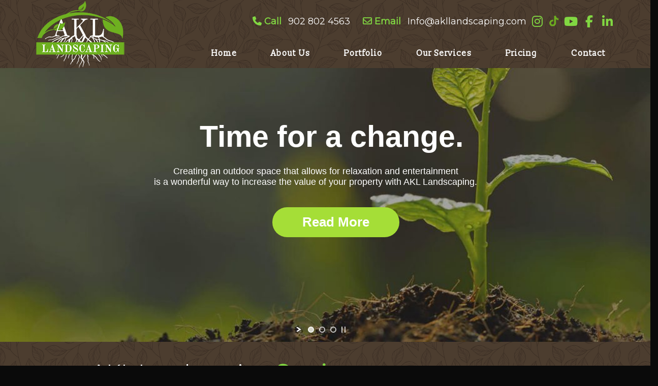

--- FILE ---
content_type: text/html; charset=UTF-8
request_url: https://akllandscaping.com/loc/?pg_title=demolition
body_size: 96290
content:
<!DOCTYPE html>
<html xmlns="http://www.w3.org/1999/xhtml" xml:lang="en" lang="en">

<!--BEGIN head-->
<head>
<meta name="viewport" content="width=device-width">
<meta name="apple-mobile-web-app-capable" content="yes" />  
	<title>
					Demolition&nbsp;|&nbsp;AKL Landscaping				</title>
    
	<!-- Meta Tags -->
	<meta http-equiv="Content-Type" content="text/html; charset=UTF-8" />
<script type="text/javascript">
/* <![CDATA[ */
var gform;gform||(document.addEventListener("gform_main_scripts_loaded",function(){gform.scriptsLoaded=!0}),document.addEventListener("gform/theme/scripts_loaded",function(){gform.themeScriptsLoaded=!0}),window.addEventListener("DOMContentLoaded",function(){gform.domLoaded=!0}),gform={domLoaded:!1,scriptsLoaded:!1,themeScriptsLoaded:!1,isFormEditor:()=>"function"==typeof InitializeEditor,callIfLoaded:function(o){return!(!gform.domLoaded||!gform.scriptsLoaded||!gform.themeScriptsLoaded&&!gform.isFormEditor()||(gform.isFormEditor()&&console.warn("The use of gform.initializeOnLoaded() is deprecated in the form editor context and will be removed in Gravity Forms 3.1."),o(),0))},initializeOnLoaded:function(o){gform.callIfLoaded(o)||(document.addEventListener("gform_main_scripts_loaded",()=>{gform.scriptsLoaded=!0,gform.callIfLoaded(o)}),document.addEventListener("gform/theme/scripts_loaded",()=>{gform.themeScriptsLoaded=!0,gform.callIfLoaded(o)}),window.addEventListener("DOMContentLoaded",()=>{gform.domLoaded=!0,gform.callIfLoaded(o)}))},hooks:{action:{},filter:{}},addAction:function(o,r,e,t){gform.addHook("action",o,r,e,t)},addFilter:function(o,r,e,t){gform.addHook("filter",o,r,e,t)},doAction:function(o){gform.doHook("action",o,arguments)},applyFilters:function(o){return gform.doHook("filter",o,arguments)},removeAction:function(o,r){gform.removeHook("action",o,r)},removeFilter:function(o,r,e){gform.removeHook("filter",o,r,e)},addHook:function(o,r,e,t,n){null==gform.hooks[o][r]&&(gform.hooks[o][r]=[]);var d=gform.hooks[o][r];null==n&&(n=r+"_"+d.length),gform.hooks[o][r].push({tag:n,callable:e,priority:t=null==t?10:t})},doHook:function(r,o,e){var t;if(e=Array.prototype.slice.call(e,1),null!=gform.hooks[r][o]&&((o=gform.hooks[r][o]).sort(function(o,r){return o.priority-r.priority}),o.forEach(function(o){"function"!=typeof(t=o.callable)&&(t=window[t]),"action"==r?t.apply(null,e):e[0]=t.apply(null,e)})),"filter"==r)return e[0]},removeHook:function(o,r,t,n){var e;null!=gform.hooks[o][r]&&(e=(e=gform.hooks[o][r]).filter(function(o,r,e){return!!(null!=n&&n!=o.tag||null!=t&&t!=o.priority)}),gform.hooks[o][r]=e)}});
/* ]]> */
</script>


	<!-- Theme Hook -->
    <script>
var templateUrl = 'https://akllandscaping.com/wp-admin/admin-ajax.php';
</script>

<link rel="canonical" href="https://akllandscaping.com:443/loc/?pg_title=demolition" />
		<!-- All in One SEO 4.9.3 - aioseo.com -->
	<meta name="robots" content="max-image-preview:large" />
	<link rel="canonical" href="https://akllandscaping.com/loc/" />
	<meta name="generator" content="All in One SEO (AIOSEO) 4.9.3" />
		<meta property="og:locale" content="en_US" />
		<meta property="og:site_name" content="AKL Landscaping |" />
		<meta property="og:type" content="article" />
		<meta property="og:title" content="Demolition" />
		<meta property="og:url" content="https://akllandscaping.com/loc/" />
		<meta property="article:published_time" content="2020-06-04T16:25:03+00:00" />
		<meta property="article:modified_time" content="2020-06-04T16:27:19+00:00" />
		<meta name="twitter:card" content="summary" />
		<meta name="twitter:title" content="Demolition" />
		<script type="application/ld+json" class="aioseo-schema">
			{"@context":"https:\/\/schema.org","@graph":[{"@type":"BreadcrumbList","@id":"https:\/\/akllandscaping.com\/loc\/#breadcrumblist","itemListElement":[{"@type":"ListItem","@id":"https:\/\/akllandscaping.com#listItem","position":1,"name":"Home","item":"https:\/\/akllandscaping.com","nextItem":{"@type":"ListItem","@id":"https:\/\/akllandscaping.com\/loc\/#listItem","name":"loc"}},{"@type":"ListItem","@id":"https:\/\/akllandscaping.com\/loc\/#listItem","position":2,"name":"loc","previousItem":{"@type":"ListItem","@id":"https:\/\/akllandscaping.com#listItem","name":"Home"}}]},{"@type":"Organization","@id":"https:\/\/akllandscaping.com\/#organization","name":"AKL Landscaping","url":"https:\/\/akllandscaping.com\/"},{"@type":"WebPage","@id":"https:\/\/akllandscaping.com\/loc\/#webpage","url":"https:\/\/akllandscaping.com\/loc\/","name":"Demolition","inLanguage":"en-US","isPartOf":{"@id":"https:\/\/akllandscaping.com\/#website"},"breadcrumb":{"@id":"https:\/\/akllandscaping.com\/loc\/#breadcrumblist"},"datePublished":"2020-06-04T16:25:03+00:00","dateModified":"2020-06-04T16:27:19+00:00"},{"@type":"WebSite","@id":"https:\/\/akllandscaping.com\/#website","url":"https:\/\/akllandscaping.com\/","name":"AKL Landscaping","inLanguage":"en-US","publisher":{"@id":"https:\/\/akllandscaping.com\/#organization"}}]}
		</script>
		<!-- All in One SEO -->

<link rel="alternate" title="oEmbed (JSON)" type="application/json+oembed" href="https://akllandscaping.com/wp-json/oembed/1.0/embed?url=https%3A%2F%2Fakllandscaping.com%2Floc%2F" />
<link rel="alternate" title="oEmbed (XML)" type="text/xml+oembed" href="https://akllandscaping.com/wp-json/oembed/1.0/embed?url=https%3A%2F%2Fakllandscaping.com%2Floc%2F&#038;format=xml" />
<style id='wp-img-auto-sizes-contain-inline-css' type='text/css'>
img:is([sizes=auto i],[sizes^="auto," i]){contain-intrinsic-size:3000px 1500px}
/*# sourceURL=wp-img-auto-sizes-contain-inline-css */
</style>
<link rel='stylesheet' id='layerslider-css' href='https://akllandscaping.com/wp-content/plugins/LayerSlider/assets/static/layerslider/css/layerslider.css' type='text/css' media='all' />
<style id='wp-block-library-inline-css' type='text/css'>
:root{--wp-block-synced-color:#7a00df;--wp-block-synced-color--rgb:122,0,223;--wp-bound-block-color:var(--wp-block-synced-color);--wp-editor-canvas-background:#ddd;--wp-admin-theme-color:#007cba;--wp-admin-theme-color--rgb:0,124,186;--wp-admin-theme-color-darker-10:#006ba1;--wp-admin-theme-color-darker-10--rgb:0,107,160.5;--wp-admin-theme-color-darker-20:#005a87;--wp-admin-theme-color-darker-20--rgb:0,90,135;--wp-admin-border-width-focus:2px}@media (min-resolution:192dpi){:root{--wp-admin-border-width-focus:1.5px}}.wp-element-button{cursor:pointer}:root .has-very-light-gray-background-color{background-color:#eee}:root .has-very-dark-gray-background-color{background-color:#313131}:root .has-very-light-gray-color{color:#eee}:root .has-very-dark-gray-color{color:#313131}:root .has-vivid-green-cyan-to-vivid-cyan-blue-gradient-background{background:linear-gradient(135deg,#00d084,#0693e3)}:root .has-purple-crush-gradient-background{background:linear-gradient(135deg,#34e2e4,#4721fb 50%,#ab1dfe)}:root .has-hazy-dawn-gradient-background{background:linear-gradient(135deg,#faaca8,#dad0ec)}:root .has-subdued-olive-gradient-background{background:linear-gradient(135deg,#fafae1,#67a671)}:root .has-atomic-cream-gradient-background{background:linear-gradient(135deg,#fdd79a,#004a59)}:root .has-nightshade-gradient-background{background:linear-gradient(135deg,#330968,#31cdcf)}:root .has-midnight-gradient-background{background:linear-gradient(135deg,#020381,#2874fc)}:root{--wp--preset--font-size--normal:16px;--wp--preset--font-size--huge:42px}.has-regular-font-size{font-size:1em}.has-larger-font-size{font-size:2.625em}.has-normal-font-size{font-size:var(--wp--preset--font-size--normal)}.has-huge-font-size{font-size:var(--wp--preset--font-size--huge)}.has-text-align-center{text-align:center}.has-text-align-left{text-align:left}.has-text-align-right{text-align:right}.has-fit-text{white-space:nowrap!important}#end-resizable-editor-section{display:none}.aligncenter{clear:both}.items-justified-left{justify-content:flex-start}.items-justified-center{justify-content:center}.items-justified-right{justify-content:flex-end}.items-justified-space-between{justify-content:space-between}.screen-reader-text{border:0;clip-path:inset(50%);height:1px;margin:-1px;overflow:hidden;padding:0;position:absolute;width:1px;word-wrap:normal!important}.screen-reader-text:focus{background-color:#ddd;clip-path:none;color:#444;display:block;font-size:1em;height:auto;left:5px;line-height:normal;padding:15px 23px 14px;text-decoration:none;top:5px;width:auto;z-index:100000}html :where(.has-border-color){border-style:solid}html :where([style*=border-top-color]){border-top-style:solid}html :where([style*=border-right-color]){border-right-style:solid}html :where([style*=border-bottom-color]){border-bottom-style:solid}html :where([style*=border-left-color]){border-left-style:solid}html :where([style*=border-width]){border-style:solid}html :where([style*=border-top-width]){border-top-style:solid}html :where([style*=border-right-width]){border-right-style:solid}html :where([style*=border-bottom-width]){border-bottom-style:solid}html :where([style*=border-left-width]){border-left-style:solid}html :where(img[class*=wp-image-]){height:auto;max-width:100%}:where(figure){margin:0 0 1em}html :where(.is-position-sticky){--wp-admin--admin-bar--position-offset:var(--wp-admin--admin-bar--height,0px)}@media screen and (max-width:600px){html :where(.is-position-sticky){--wp-admin--admin-bar--position-offset:0px}}

/*# sourceURL=wp-block-library-inline-css */
</style><style id='global-styles-inline-css' type='text/css'>
:root{--wp--preset--aspect-ratio--square: 1;--wp--preset--aspect-ratio--4-3: 4/3;--wp--preset--aspect-ratio--3-4: 3/4;--wp--preset--aspect-ratio--3-2: 3/2;--wp--preset--aspect-ratio--2-3: 2/3;--wp--preset--aspect-ratio--16-9: 16/9;--wp--preset--aspect-ratio--9-16: 9/16;--wp--preset--color--black: #000000;--wp--preset--color--cyan-bluish-gray: #abb8c3;--wp--preset--color--white: #ffffff;--wp--preset--color--pale-pink: #f78da7;--wp--preset--color--vivid-red: #cf2e2e;--wp--preset--color--luminous-vivid-orange: #ff6900;--wp--preset--color--luminous-vivid-amber: #fcb900;--wp--preset--color--light-green-cyan: #7bdcb5;--wp--preset--color--vivid-green-cyan: #00d084;--wp--preset--color--pale-cyan-blue: #8ed1fc;--wp--preset--color--vivid-cyan-blue: #0693e3;--wp--preset--color--vivid-purple: #9b51e0;--wp--preset--gradient--vivid-cyan-blue-to-vivid-purple: linear-gradient(135deg,rgb(6,147,227) 0%,rgb(155,81,224) 100%);--wp--preset--gradient--light-green-cyan-to-vivid-green-cyan: linear-gradient(135deg,rgb(122,220,180) 0%,rgb(0,208,130) 100%);--wp--preset--gradient--luminous-vivid-amber-to-luminous-vivid-orange: linear-gradient(135deg,rgb(252,185,0) 0%,rgb(255,105,0) 100%);--wp--preset--gradient--luminous-vivid-orange-to-vivid-red: linear-gradient(135deg,rgb(255,105,0) 0%,rgb(207,46,46) 100%);--wp--preset--gradient--very-light-gray-to-cyan-bluish-gray: linear-gradient(135deg,rgb(238,238,238) 0%,rgb(169,184,195) 100%);--wp--preset--gradient--cool-to-warm-spectrum: linear-gradient(135deg,rgb(74,234,220) 0%,rgb(151,120,209) 20%,rgb(207,42,186) 40%,rgb(238,44,130) 60%,rgb(251,105,98) 80%,rgb(254,248,76) 100%);--wp--preset--gradient--blush-light-purple: linear-gradient(135deg,rgb(255,206,236) 0%,rgb(152,150,240) 100%);--wp--preset--gradient--blush-bordeaux: linear-gradient(135deg,rgb(254,205,165) 0%,rgb(254,45,45) 50%,rgb(107,0,62) 100%);--wp--preset--gradient--luminous-dusk: linear-gradient(135deg,rgb(255,203,112) 0%,rgb(199,81,192) 50%,rgb(65,88,208) 100%);--wp--preset--gradient--pale-ocean: linear-gradient(135deg,rgb(255,245,203) 0%,rgb(182,227,212) 50%,rgb(51,167,181) 100%);--wp--preset--gradient--electric-grass: linear-gradient(135deg,rgb(202,248,128) 0%,rgb(113,206,126) 100%);--wp--preset--gradient--midnight: linear-gradient(135deg,rgb(2,3,129) 0%,rgb(40,116,252) 100%);--wp--preset--font-size--small: 13px;--wp--preset--font-size--medium: 20px;--wp--preset--font-size--large: 36px;--wp--preset--font-size--x-large: 42px;--wp--preset--spacing--20: 0.44rem;--wp--preset--spacing--30: 0.67rem;--wp--preset--spacing--40: 1rem;--wp--preset--spacing--50: 1.5rem;--wp--preset--spacing--60: 2.25rem;--wp--preset--spacing--70: 3.38rem;--wp--preset--spacing--80: 5.06rem;--wp--preset--shadow--natural: 6px 6px 9px rgba(0, 0, 0, 0.2);--wp--preset--shadow--deep: 12px 12px 50px rgba(0, 0, 0, 0.4);--wp--preset--shadow--sharp: 6px 6px 0px rgba(0, 0, 0, 0.2);--wp--preset--shadow--outlined: 6px 6px 0px -3px rgb(255, 255, 255), 6px 6px rgb(0, 0, 0);--wp--preset--shadow--crisp: 6px 6px 0px rgb(0, 0, 0);}:where(.is-layout-flex){gap: 0.5em;}:where(.is-layout-grid){gap: 0.5em;}body .is-layout-flex{display: flex;}.is-layout-flex{flex-wrap: wrap;align-items: center;}.is-layout-flex > :is(*, div){margin: 0;}body .is-layout-grid{display: grid;}.is-layout-grid > :is(*, div){margin: 0;}:where(.wp-block-columns.is-layout-flex){gap: 2em;}:where(.wp-block-columns.is-layout-grid){gap: 2em;}:where(.wp-block-post-template.is-layout-flex){gap: 1.25em;}:where(.wp-block-post-template.is-layout-grid){gap: 1.25em;}.has-black-color{color: var(--wp--preset--color--black) !important;}.has-cyan-bluish-gray-color{color: var(--wp--preset--color--cyan-bluish-gray) !important;}.has-white-color{color: var(--wp--preset--color--white) !important;}.has-pale-pink-color{color: var(--wp--preset--color--pale-pink) !important;}.has-vivid-red-color{color: var(--wp--preset--color--vivid-red) !important;}.has-luminous-vivid-orange-color{color: var(--wp--preset--color--luminous-vivid-orange) !important;}.has-luminous-vivid-amber-color{color: var(--wp--preset--color--luminous-vivid-amber) !important;}.has-light-green-cyan-color{color: var(--wp--preset--color--light-green-cyan) !important;}.has-vivid-green-cyan-color{color: var(--wp--preset--color--vivid-green-cyan) !important;}.has-pale-cyan-blue-color{color: var(--wp--preset--color--pale-cyan-blue) !important;}.has-vivid-cyan-blue-color{color: var(--wp--preset--color--vivid-cyan-blue) !important;}.has-vivid-purple-color{color: var(--wp--preset--color--vivid-purple) !important;}.has-black-background-color{background-color: var(--wp--preset--color--black) !important;}.has-cyan-bluish-gray-background-color{background-color: var(--wp--preset--color--cyan-bluish-gray) !important;}.has-white-background-color{background-color: var(--wp--preset--color--white) !important;}.has-pale-pink-background-color{background-color: var(--wp--preset--color--pale-pink) !important;}.has-vivid-red-background-color{background-color: var(--wp--preset--color--vivid-red) !important;}.has-luminous-vivid-orange-background-color{background-color: var(--wp--preset--color--luminous-vivid-orange) !important;}.has-luminous-vivid-amber-background-color{background-color: var(--wp--preset--color--luminous-vivid-amber) !important;}.has-light-green-cyan-background-color{background-color: var(--wp--preset--color--light-green-cyan) !important;}.has-vivid-green-cyan-background-color{background-color: var(--wp--preset--color--vivid-green-cyan) !important;}.has-pale-cyan-blue-background-color{background-color: var(--wp--preset--color--pale-cyan-blue) !important;}.has-vivid-cyan-blue-background-color{background-color: var(--wp--preset--color--vivid-cyan-blue) !important;}.has-vivid-purple-background-color{background-color: var(--wp--preset--color--vivid-purple) !important;}.has-black-border-color{border-color: var(--wp--preset--color--black) !important;}.has-cyan-bluish-gray-border-color{border-color: var(--wp--preset--color--cyan-bluish-gray) !important;}.has-white-border-color{border-color: var(--wp--preset--color--white) !important;}.has-pale-pink-border-color{border-color: var(--wp--preset--color--pale-pink) !important;}.has-vivid-red-border-color{border-color: var(--wp--preset--color--vivid-red) !important;}.has-luminous-vivid-orange-border-color{border-color: var(--wp--preset--color--luminous-vivid-orange) !important;}.has-luminous-vivid-amber-border-color{border-color: var(--wp--preset--color--luminous-vivid-amber) !important;}.has-light-green-cyan-border-color{border-color: var(--wp--preset--color--light-green-cyan) !important;}.has-vivid-green-cyan-border-color{border-color: var(--wp--preset--color--vivid-green-cyan) !important;}.has-pale-cyan-blue-border-color{border-color: var(--wp--preset--color--pale-cyan-blue) !important;}.has-vivid-cyan-blue-border-color{border-color: var(--wp--preset--color--vivid-cyan-blue) !important;}.has-vivid-purple-border-color{border-color: var(--wp--preset--color--vivid-purple) !important;}.has-vivid-cyan-blue-to-vivid-purple-gradient-background{background: var(--wp--preset--gradient--vivid-cyan-blue-to-vivid-purple) !important;}.has-light-green-cyan-to-vivid-green-cyan-gradient-background{background: var(--wp--preset--gradient--light-green-cyan-to-vivid-green-cyan) !important;}.has-luminous-vivid-amber-to-luminous-vivid-orange-gradient-background{background: var(--wp--preset--gradient--luminous-vivid-amber-to-luminous-vivid-orange) !important;}.has-luminous-vivid-orange-to-vivid-red-gradient-background{background: var(--wp--preset--gradient--luminous-vivid-orange-to-vivid-red) !important;}.has-very-light-gray-to-cyan-bluish-gray-gradient-background{background: var(--wp--preset--gradient--very-light-gray-to-cyan-bluish-gray) !important;}.has-cool-to-warm-spectrum-gradient-background{background: var(--wp--preset--gradient--cool-to-warm-spectrum) !important;}.has-blush-light-purple-gradient-background{background: var(--wp--preset--gradient--blush-light-purple) !important;}.has-blush-bordeaux-gradient-background{background: var(--wp--preset--gradient--blush-bordeaux) !important;}.has-luminous-dusk-gradient-background{background: var(--wp--preset--gradient--luminous-dusk) !important;}.has-pale-ocean-gradient-background{background: var(--wp--preset--gradient--pale-ocean) !important;}.has-electric-grass-gradient-background{background: var(--wp--preset--gradient--electric-grass) !important;}.has-midnight-gradient-background{background: var(--wp--preset--gradient--midnight) !important;}.has-small-font-size{font-size: var(--wp--preset--font-size--small) !important;}.has-medium-font-size{font-size: var(--wp--preset--font-size--medium) !important;}.has-large-font-size{font-size: var(--wp--preset--font-size--large) !important;}.has-x-large-font-size{font-size: var(--wp--preset--font-size--x-large) !important;}
/*# sourceURL=global-styles-inline-css */
</style>

<style id='classic-theme-styles-inline-css' type='text/css'>
/*! This file is auto-generated */
.wp-block-button__link{color:#fff;background-color:#32373c;border-radius:9999px;box-shadow:none;text-decoration:none;padding:calc(.667em + 2px) calc(1.333em + 2px);font-size:1.125em}.wp-block-file__button{background:#32373c;color:#fff;text-decoration:none}
/*# sourceURL=/wp-includes/css/classic-themes.min.css */
</style>
<link rel='stylesheet' id='ultimate.min.css-css' href='https://akllandscaping.com/wp-content/plugins/ultimate-addons-for-visual-composer/assets/min-css/ultimate.min.css' type='text/css' media='all' />
<link rel='stylesheet' id='bootstrap-css' href='https://akllandscaping.com/wp-content/themes/Blank-Theme-r/css/bootstrap.min.css' type='text/css' media='all' />
<link rel='stylesheet' id='jquery-ui-css' href='https://akllandscaping.com/wp-content/themes/Blank-Theme-r/css/jquery-ui.css' type='text/css' media='all' />
<link rel='stylesheet' id='jquery-ui-theme-css' href='https://akllandscaping.com/wp-content/themes/Blank-Theme-r/css/jquery-ui.theme.min.css' type='text/css' media='all' />
<link rel='stylesheet' id='jquery-ui-structure-css' href='https://akllandscaping.com/wp-content/themes/Blank-Theme-r/css/jquery-ui.structure.css' type='text/css' media='all' />
<link rel='stylesheet' id='basefont-css' href='https://akllandscaping.com/wp-content/themes/Blank-Theme-r/css/basefont.css' type='text/css' media='all' />
<link rel='stylesheet' id='bootstrap-social-css' href='https://akllandscaping.com/wp-content/themes/Blank-Theme-r/css/bootstrap-social.css' type='text/css' media='all' />
<link rel='stylesheet' id='blank-theme-elements-css' href='https://akllandscaping.com/wp-content/themes/Blank-Theme-r/css/blank-theme-elements.css' type='text/css' media='all' />
<link rel='stylesheet' id='js_composer_front-css' href='https://akllandscaping.com/wp-content/plugins/js_composer/assets/css/js_composer.min.css' type='text/css' media='all' />
<link rel='stylesheet' id='gforms_reset_css-css' href='https://akllandscaping.com/wp-content/plugins/gravityforms/legacy/css/formreset.min.css' type='text/css' media='all' />
<link rel='stylesheet' id='gforms_formsmain_css-css' href='https://akllandscaping.com/wp-content/plugins/gravityforms/legacy/css/formsmain.min.css' type='text/css' media='all' />
<link rel='stylesheet' id='gforms_ready_class_css-css' href='https://akllandscaping.com/wp-content/plugins/gravityforms/legacy/css/readyclass.min.css' type='text/css' media='all' />
<link rel='stylesheet' id='gforms_browsers_css-css' href='https://akllandscaping.com/wp-content/plugins/gravityforms/legacy/css/browsers.min.css' type='text/css' media='all' />
<link rel='stylesheet' media='print' onload="this.media='all'" id='font-awesome-all-css' href='https://akllandscaping.com/wp-content/themes/Blank-Theme-r/css/all.min.css' type='text/css' media='all' />
<link rel='stylesheet' media='print' onload="this.media='all'" id='font-awesome-v4-shims-css' href='https://akllandscaping.com/wp-content/themes/Blank-Theme-r/css/v4-shims.min.css' type='text/css' media='all' />
<link rel='stylesheet' id='bsf-Defaults-css' href='https://akllandscaping.com/wp-content/uploads/smile_fonts/Defaults/Defaults.css' type='text/css' media='all' />
<script type="text/javascript" src="https://akllandscaping.com/wp-includes/js/jquery/jquery.min.js" id="jquery-core-js"></script>
<script type="text/javascript" src="https://akllandscaping.com/wp-includes/js/jquery/jquery-migrate.min.js" id="jquery-migrate-js"></script>
<script type="text/javascript" src="https://akllandscaping.com/wp-content/themes/Blank-Theme-r/library/media/js/supersubs.js" id="supersubs-js"></script>
<script type="text/javascript" src="https://akllandscaping.com/wp-content/themes/Blank-Theme-r/library/media/js/superfish.js" id="superfish-js"></script>
<script type="text/javascript" src="https://akllandscaping.com/wp-content/themes/Blank-Theme-r/library/media/js/screen.js" id="screen_js-js"></script>
<script type="text/javascript" defer='defer' src="https://akllandscaping.com/wp-content/plugins/gravityforms/js/jquery.json.min.js" id="gform_json-js"></script>
<script type="text/javascript" id="gform_gravityforms-js-extra">
/* <![CDATA[ */
var gf_global = {"gf_currency_config":{"name":"Canadian Dollar","symbol_left":"$","symbol_right":"CAD","symbol_padding":" ","thousand_separator":",","decimal_separator":".","decimals":2,"code":"CAD"},"base_url":"https://akllandscaping.com/wp-content/plugins/gravityforms","number_formats":[],"spinnerUrl":"https://akllandscaping.com/wp-content/plugins/gravityforms/images/spinner.svg","version_hash":"b1e85df4e7d4fa0f068f26b3e7a6e03b","strings":{"newRowAdded":"New row added.","rowRemoved":"Row removed","formSaved":"The form has been saved.  The content contains the link to return and complete the form."}};
var gform_i18n = {"datepicker":{"days":{"monday":"Mo","tuesday":"Tu","wednesday":"We","thursday":"Th","friday":"Fr","saturday":"Sa","sunday":"Su"},"months":{"january":"January","february":"February","march":"March","april":"April","may":"May","june":"June","july":"July","august":"August","september":"September","october":"October","november":"November","december":"December"},"firstDay":1,"iconText":"Select date"}};
var gf_legacy_multi = {"1":"1"};
var gform_gravityforms = {"strings":{"invalid_file_extension":"This type of file is not allowed. Must be one of the following:","delete_file":"Delete this file","in_progress":"in progress","file_exceeds_limit":"File exceeds size limit","illegal_extension":"This type of file is not allowed.","max_reached":"Maximum number of files reached","unknown_error":"There was a problem while saving the file on the server","currently_uploading":"Please wait for the uploading to complete","cancel":"Cancel","cancel_upload":"Cancel this upload","cancelled":"Cancelled","error":"Error","message":"Message"},"vars":{"images_url":"https://akllandscaping.com/wp-content/plugins/gravityforms/images"}};
//# sourceURL=gform_gravityforms-js-extra
/* ]]> */
</script>
<script type="text/javascript" id="gform_gravityforms-js-before">
/* <![CDATA[ */

//# sourceURL=gform_gravityforms-js-before
/* ]]> */
</script>
<script type="text/javascript" defer='defer' src="https://akllandscaping.com/wp-content/plugins/gravityforms/js/gravityforms.min.js" id="gform_gravityforms-js"></script>
<script type="text/javascript" defer='defer' src="https://akllandscaping.com/wp-content/plugins/gravityforms/assets/js/dist/utils.min.js" id="gform_gravityforms_utils-js"></script>
<script></script><meta name="generator" content="Powered by LayerSlider 8.1.2 - Build Heros, Sliders, and Popups. Create Animations and Beautiful, Rich Web Content as Easy as Never Before on WordPress." />
<!-- LayerSlider updates and docs at: https://layerslider.com -->
<link rel="https://api.w.org/" href="https://akllandscaping.com/wp-json/" /><link rel="alternate" title="JSON" type="application/json" href="https://akllandscaping.com/wp-json/wp/v2/pages/135" /><meta name="generator" content="Powered by WPBakery Page Builder - drag and drop page builder for WordPress."/>
<link rel="icon" href="https://akllandscaping.com/wp-content/uploads/2020/03/logocircle-150x145.png" sizes="32x32" />
<link rel="icon" href="https://akllandscaping.com/wp-content/uploads/2020/03/logocircle.png" sizes="192x192" />
<link rel="apple-touch-icon" href="https://akllandscaping.com/wp-content/uploads/2020/03/logocircle.png" />
<meta name="msapplication-TileImage" content="https://akllandscaping.com/wp-content/uploads/2020/03/logocircle.png" />
<style type="text/css" data-type="vc_shortcodes-default-css">.vc_do_icon{margin-bottom:35px;}.vc_do_btn{margin-bottom:22px;}</style><style type="text/css" data-type="vc_shortcodes-custom-css">.vc_custom_1585314894510{margin-top: -150px !important;}.vc_custom_1583938496339{background-image: url(https://akllandscaping.com/wp-content/uploads/2020/03/banner3-1.png?id=31) !important;background-position: 0 0 !important;background-repeat: repeat !important;}.vc_custom_1583938506599{background-color: #eeeeee !important;}.vc_custom_1583673135065{background-image: url(https://akllandscaping.com/wp-content/uploads/2020/03/banner3.png?id=32) !important;background-position: 0 0 !important;background-repeat: repeat !important;}.vc_custom_1583937538555{margin-top: -18px !important;}.vc_custom_1583673127832{margin-top: -18px !important;}.vc_custom_1583673021243{margin-top: 10px !important;}</style><noscript><style> .wpb_animate_when_almost_visible { opacity: 1; }</style></noscript>
	<link rel="stylesheet" href="https://akllandscaping.com/wp-content/themes/Blank-Theme-r/style.css" type="text/css" media="screen" />
 <!-- IE8/9 polyfills removed - no longer needed in 2026 -->



<link rel='preconnect' href='https://fonts.googleapis.com'>
<link rel='preconnect' href='https://fonts.gstatic.com' crossorigin>
<link href='https://fonts.googleapis.com/css?family=Montserrat|Slabo+13px|Roboto&#038;display=swap' rel='stylesheet'>
<style>@media only screen and (max-width:991px){.menuholder{position:fixed;top:0}.mainbody{margin-top:220px}#cssmenu > ul.open{max-height:400px;overflow:auto}}h1,h2,h3,h4,h5,h6,h1 a,h2 a,h3 a,h4 a,h5 a,h6 a{font-family:'Montserrat', sans-serif}h1,h1 a{}h2,h2 a{}h3,h3 a{}h4,h4 a{}h5,h5 a{}h6,h6 a{}#cssmenu2 a.mPS2id-highlight{}.widget-title-sidebar{font-family:'Montserrat', sans-serif}body{font-family:'Montserrat', sans-serif;font-size:17px}#cssmenu{font-family:'Slabo 13px', sans-serif}.gform_wrapper,.gsection_title{font-family:'Montserrat', sans-serif}#cssmenu > ul > li > a{font-weight:bold}#cssmenu2{font-family:'Roboto', sans-serif}.menuholder2{width:100%}.vc_row-has-fill{-webkit-box-shadow:0px 0px 0px 0px #fff;-moz-box-shadow:0px 0px 0px 0px #fff;box-shadow:0px 0px 0px 0px #fff}.corner{left:0 !important;bottom:0 !important}@media only screen and (min-width:992px){.btn-social-icon{background:rgba(255,255,255,0)}.btn-social-icon:hover,.btn-social-icon:active ,.btn-social-icon:focus{background:rgba(237,237,237,0)}}@media only screen and (max-width:991px){.btn-social-icon{background:rgba(255,255,255,0)}.btn-social-icon:hover,.btn-social-icon:active ,.btn-social-icon:focus{background:rgba(255,255,255,0)}}</style>
<link rel="stylesheet" href="https://akllandscaping.com/wp-content/themes/Blank-Theme-r/css/additionalcss.css">
  <script>
  jQuery(function() {
    jQuery('body').removeClass('fade-out');
});
</script>

<script>var clicky_site_ids = clicky_site_ids || []; clicky_site_ids.push(101245314);</script>
<script async src="//static.getclicky.com/js"></script>

<!-- Facebook Pixel Code -->
<script>
!function(f,b,e,v,n,t,s)
{if(f.fbq)return;n=f.fbq=function(){n.callMethod?
n.callMethod.apply(n,arguments):n.queue.push(arguments)};
if(!f._fbq)f._fbq=n;n.push=n;n.loaded=!0;n.version='2.0';
n.queue=[];t=b.createElement(e);t.async=!0;
t.src=v;s=b.getElementsByTagName(e)[0];
s.parentNode.insertBefore(t,s)}(window,document,'script',
'https://connect.facebook.net/en_US/fbevents.js');
 fbq('init', '830066094432511'); 
fbq('track', 'PageView');
</script>
<noscript>
 <img height="1" width="1" 
src="https://www.facebook.com/tr?id=830066094432511&ev=PageView
&noscript=1"/>
</noscript>
<!-- End Facebook Pixel Code -->


<link rel='stylesheet' id='vc_font_awesome_5_shims-css' href='https://akllandscaping.com/wp-content/plugins/js_composer/assets/lib/vendor/dist/@fortawesome/fontawesome-free/css/v4-shims.min.css' type='text/css' media='all' />
<link rel='stylesheet' id='vc_font_awesome_6-css' href='https://akllandscaping.com/wp-content/plugins/js_composer/assets/lib/vendor/dist/@fortawesome/fontawesome-free/css/all.min.css' type='text/css' media='all' />
</head>



<body id="top-of-page">






    <script>document.body.className += ' fade-out';</script>







<div class="menuholder  notpageorbloghome">

<div class="menuholdersubpage">

<div class="row topbar" >



<div class="container">

<header>
<div class="row ">

<div class="col-lg-3 col-md-3  col-sm-12 col-xs-12 nopadding">
<div id="logo"><a href="https://akllandscaping.com/"><img src="https://akllandscaping.com/wp-content/uploads/2023/02/logo-2.png" title="" alt="" class="img-responsive logo-desktop hidden-xs hidden-sm"><img src="https://akllandscaping.com/wp-content/uploads/2023/02/logo-2.png" title="" alt="" class="img-responsive logo-mobile hidden-md hidden-lg"></a></div>
</div>


<div class="col-lg-9   col-md-9 col-sm-12  col-xs-12 nopadding" >



<div class="col-lg-12 col-md-12 hidden-sm  hidden-xs  text-right" >
     <div id="custom_html-2" class="widget_text widget widget-header widget_custom_html full-width"><div class="textwidget custom-html-widget"><div class="headericons">
	<span><i class="fa fa-phone" aria-hidden="true"></i> Call</span> 902 802 4563 <span><i class="fa fa-envelope-o" aria-hidden="true"></i> Email</span> Info@akllandscaping.com <a href="https://www.instagram.com/LandscapingAKL/" target="_blank" class="btn btn-social-icon btn-instagram" ><i class="fa fa-instagram"></i></a>
	
	<a target="_blank" href="https://www.tiktok.com/@LandscapingAKL"><img  style="display:inline-block;width: 25px;margin-top: -4px;" src="https://akllandscaping.com/wp-content/uploads/2022/04/tik.png" title="" alt="" class="img-responsive"></a>
	
	
	<a href="https://www.youtube.com/@akllandscaping2754" target="_blank" class="btn btn-social-icon btn-youtube" ><i class="fa fa-youtube"></i></a>
	
		<a href="https://www.facebook.com/LandscapingAKL /" target="_blank" class="btn btn-social-icon btn-facebook" ><i class="fa fa-facebook"></i></a>
	
	
		
		<a href="https://www.linkedin.com/in/LandscapingAKL/" target="_blank" class="btn btn-social-icon btn-linkedin" ><i class="fa fa-linkedin"></i></a>
	
	
	
</div></div></div>    
</div>



<div class="col-lg-12   col-md-12 col-sm-12  col-xs-12 nopadding" id="mainmenucontainer">
<div id="cssmenu" class="menu-main-menu-container"><ul id="menu-main-menu" class="menu"><li id="menu-item-14" class="menu-item menu-item-type-post_type menu-item-object-page menu-item-home"><a href="https://akllandscaping.com/"><span>Home</span></a></li>
<li id="menu-item-25" class="menu-item menu-item-type-post_type menu-item-object-page"><a href="https://akllandscaping.com/about-us/"><span>About Us</span></a></li>
<li id="menu-item-172" class="menu-item menu-item-type-post_type menu-item-object-page menu-item-has-children has-sub"><a onclick="return false;" style="cursor:context-menu;" href="https://akllandscaping.com/portfolio/"><span>Portfolio</span></a>
<ul>
	<li id="menu-item-207" class="menu-item menu-item-type-custom menu-item-object-custom"><a target="_blank" href="https://www.youtube.com/@akllandscaping2754/videos"><span>View Videos On Youtube</span></a></li>
	<li id="menu-item-275" class="menu-item menu-item-type-post_type menu-item-object-page"><a href="https://akllandscaping.com/photo-gallery/"><span>Photo Gallery</span></a></li>
	<li id="menu-item-258" class="menu-item menu-item-type-post_type menu-item-object-page"><a href="https://akllandscaping.com/2d-3d-designs/"><span>2D-3D Designs</span></a></li>
</ul>
</li>
<li id="menu-item-26" class="menu-item menu-item-type-post_type menu-item-object-page menu-item-has-children has-sub"><a onclick="return false;" style="cursor:context-menu;" href="https://akllandscaping.com/our-services/"><span>Our Services</span></a>
<ul>
	<li id="menu-item-339" class="menu-item menu-item-type-post_type menu-item-object-page"><a href="https://akllandscaping.com/carpentry-work/"><span>Carpentry Work</span></a></li>
	<li id="menu-item-66" class="menu-item menu-item-type-post_type menu-item-object-page"><a href="https://akllandscaping.com/excavation-trucking/"><span>Excavation/ Trucking</span></a></li>
	<li id="menu-item-65" class="menu-item menu-item-type-post_type menu-item-object-page"><a href="https://akllandscaping.com/landscaping/"><span>Landscaping</span></a></li>
	<li id="menu-item-64" class="menu-item menu-item-type-post_type menu-item-object-page"><a href="https://akllandscaping.com/retaining-walls/"><span>Retaining walls</span></a></li>
	<li id="menu-item-63" class="menu-item menu-item-type-post_type menu-item-object-page"><a href="https://akllandscaping.com/supply-yard-materials-and-delivery/"><span>Supply Yard Materials and Delivery</span></a></li>
	<li id="menu-item-62" class="menu-item menu-item-type-post_type menu-item-object-page"><a href="https://akllandscaping.com/drainage/"><span>Drainage</span></a></li>
	<li id="menu-item-61" class="menu-item menu-item-type-post_type menu-item-object-page"><a href="https://akllandscaping.com/property-maintenance/"><span>Property Maintenance</span></a></li>
	<li id="menu-item-142" class="menu-item menu-item-type-post_type menu-item-object-page"><a href="https://akllandscaping.com/helical-screw-piles/"><span>Helical Screw Piles</span></a></li>
</ul>
</li>
<li id="menu-item-181" class="menu-item menu-item-type-post_type menu-item-object-page last"><a href="https://akllandscaping.com/pricing/"><span>Pricing</span></a></li>
<li id="menu-item-23" class="menu-item menu-item-type-post_type menu-item-object-page"><a href="https://akllandscaping.com/contact/"><span>Contact</span></a></li>
</ul></div></div>
</div>


</div>
</div>


</div>
</div>


</div>
<!--menuend-->








<div class="menuholder2">
















<div class="container">

<header>
<div class="row">

<div class="col-lg-3   col-md-3  col-md-offset-0 col-sm-4 col-sm-offset-2  col-xs-4 col-xs-offset-2 nopadding">
<div id="logo" ><a href="https://akllandscaping.com/"><img src="https://akllandscaping.com/wp-content/uploads/2023/02/logo-2.png" title="" alt="" class="img-responsive "></a></div>
</div>








<div class="col-lg-9   col-md-9  hidden-sm hidden-xs nopadding" >
<div id="cssmenu2" class="menu-main-menu-container"><ul id="menu-main-menu-1" class="menu"><li class="menu-item menu-item-type-post_type menu-item-object-page menu-item-home"><a href="https://akllandscaping.com/"><span>Home</span></a></li>
<li class="menu-item menu-item-type-post_type menu-item-object-page"><a href="https://akllandscaping.com/about-us/"><span>About Us</span></a></li>
<li class="menu-item menu-item-type-post_type menu-item-object-page menu-item-has-children has-sub"><a onclick="return false;" style="cursor:context-menu;" href="https://akllandscaping.com/portfolio/"><span>Portfolio</span></a>
<ul>
	<li class="menu-item menu-item-type-custom menu-item-object-custom"><a target="_blank" href="https://www.youtube.com/@akllandscaping2754/videos"><span>View Videos On Youtube</span></a></li>
	<li class="menu-item menu-item-type-post_type menu-item-object-page"><a href="https://akllandscaping.com/photo-gallery/"><span>Photo Gallery</span></a></li>
	<li class="menu-item menu-item-type-post_type menu-item-object-page"><a href="https://akllandscaping.com/2d-3d-designs/"><span>2D-3D Designs</span></a></li>
</ul>
</li>
<li class="menu-item menu-item-type-post_type menu-item-object-page menu-item-has-children has-sub"><a onclick="return false;" style="cursor:context-menu;" href="https://akllandscaping.com/our-services/"><span>Our Services</span></a>
<ul>
	<li class="menu-item menu-item-type-post_type menu-item-object-page"><a href="https://akllandscaping.com/carpentry-work/"><span>Carpentry Work</span></a></li>
	<li class="menu-item menu-item-type-post_type menu-item-object-page"><a href="https://akllandscaping.com/excavation-trucking/"><span>Excavation/ Trucking</span></a></li>
	<li class="menu-item menu-item-type-post_type menu-item-object-page"><a href="https://akllandscaping.com/landscaping/"><span>Landscaping</span></a></li>
	<li class="menu-item menu-item-type-post_type menu-item-object-page"><a href="https://akllandscaping.com/retaining-walls/"><span>Retaining walls</span></a></li>
	<li class="menu-item menu-item-type-post_type menu-item-object-page"><a href="https://akllandscaping.com/supply-yard-materials-and-delivery/"><span>Supply Yard Materials and Delivery</span></a></li>
	<li class="menu-item menu-item-type-post_type menu-item-object-page"><a href="https://akllandscaping.com/drainage/"><span>Drainage</span></a></li>
	<li class="menu-item menu-item-type-post_type menu-item-object-page"><a href="https://akllandscaping.com/property-maintenance/"><span>Property Maintenance</span></a></li>
	<li class="menu-item menu-item-type-post_type menu-item-object-page"><a href="https://akllandscaping.com/helical-screw-piles/"><span>Helical Screw Piles</span></a></li>
</ul>
</li>
<li class="menu-item menu-item-type-post_type menu-item-object-page last"><a href="https://akllandscaping.com/pricing/"><span>Pricing</span></a></li>
<li class="menu-item menu-item-type-post_type menu-item-object-page"><a href="https://akllandscaping.com/contact/"><span>Contact</span></a></li>
</ul></div></div>






</div>
</div>


</div>

</div>








 


<div class="container">

<div class="row">
<div class="holder nopadding">




<div class="container">


<div class="mainbody row  " id="mainbodystretch">
<div class="maincontent col-xs-12" >


			<!--BEGIN #primary .hfeed-->
			<div id="primary" class="hfeed">
							
				<!--BEGIN .hentry-->
				<div id="post-135" class="post-135 page type-page status-publish hentry p publish first-page author-admin1 untagged y2020 m06 d04 h16">
				
                    
					<!--BEGIN .entry-content .article-->
					<div class="entry-content article">
						<div class="wpb-content-wrapper"><div class="vc_row wpb_row vc_row-fluid mobileslider vc_custom_1585314894510"><div class="wpb_column vc_column_container vc_col-sm-12"><div class="vc_column-inner "><div class="wpb_wrapper"><div class="wpb_layerslider_element wpb_content_element"><div id="layerslider_1_3wk94qtu1n7u"  class="ls-wp-container fitvidsignore ls-selectable" style="width:1300px;height:700px;margin:0 auto;margin-bottom: 0px;"><div class="ls-slide" data-ls="duration:8500;"><img fetchpriority="high" decoding="async" width="1920" height="700" src="https://akllandscaping.com/wp-content/uploads/2020/03/1.jpg" class="ls-bg" alt="" srcset="https://akllandscaping.com/wp-content/uploads/2020/03/1.jpg 1920w, https://akllandscaping.com/wp-content/uploads/2020/03/1-300x109.jpg 300w, https://akllandscaping.com/wp-content/uploads/2020/03/1-1024x373.jpg 1024w, https://akllandscaping.com/wp-content/uploads/2020/03/1-768x280.jpg 768w, https://akllandscaping.com/wp-content/uploads/2020/03/1-1536x560.jpg 1536w" sizes="(max-width: 1920px) 100vw, 1920px" /><p style="top:255px;left:399px;font-weight:700;background-size:inherit;background-position:inherit;font-size:60px;color:#ffffff;" class="ls-l ls-text-layer" data-ls="position:relative;"><span class="banner">Time for a change.</span></p><p style="top:348px;left:308px;text-align:center;background-size:inherit;background-position:inherit;font-size:18px;color:#ffffff;" class="ls-l ls-text-layer" data-ls="position:relative;">Creating an outdoor space that allows for relaxation and entertainment <br>
 is a wonderful way to increase the value of your property with AKL Landscaping.</p><a style="" class="ls-l" href="https://akllandscaping.com/landscaping/" target="_self" data-ls="position:relative;"><span style="padding-top:15px;padding-right:60px;padding-bottom:15px;padding-left:60px;font-family:Arial, sans-serif;font-size:26px;font-weight:700;color:#fff;border-radius:50px;top:431px;left:544px;background-color:#a5de37;" class="ls-button-layer">Read More</span></a></div><div class="ls-slide" data-ls="duration:8500;"><img decoding="async" width="1920" height="700" src="https://akllandscaping.com/wp-content/uploads/2020/11/piles-1.jpg" class="ls-bg" alt="" srcset="https://akllandscaping.com/wp-content/uploads/2020/11/piles-1.jpg 1920w, https://akllandscaping.com/wp-content/uploads/2020/11/piles-1-300x109.jpg 300w, https://akllandscaping.com/wp-content/uploads/2020/11/piles-1-1024x373.jpg 1024w, https://akllandscaping.com/wp-content/uploads/2020/11/piles-1-768x280.jpg 768w, https://akllandscaping.com/wp-content/uploads/2020/11/piles-1-1536x560.jpg 1536w" sizes="(max-width: 1920px) 100vw, 1920px" /><p style="top:255px;left:377px;font-weight:700;background-size:inherit;background-position:inherit;font-size:60px;color:#ffffff;" class="ls-l ls-text-layer" data-ls="position:relative;"><span class="banner">Helical Screw Piles</span></p><p style="top:356px;left:274px;text-align:center;background-size:inherit;background-position:inherit;font-size:18px;color:#ffffff;" class="ls-l ls-text-layer" data-ls="position:relative;">Our Helical Screw Piles Meet All of The Standards For Canadian Construction Materials</p><a style="" class="ls-l" href="https://akllandscaping.com/helical-screw-piles/" target="_self" data-ls="position:relative;"><span style="padding-top:15px;padding-right:60px;padding-bottom:15px;padding-left:60px;font-family:Arial, sans-serif;font-size:26px;font-weight:700;color:#fff;border-radius:50px;top:427px;left:509px;background-color:#a5de37;" class="ls-button-layer">Read More</span></a></div><div class="ls-slide" data-ls="duration:8500;"><img decoding="async" width="1900" height="855" src="https://akllandscaping.com/wp-content/uploads/2023/02/supplyyard.jpg" class="ls-bg" alt="" srcset="https://akllandscaping.com/wp-content/uploads/2023/02/supplyyard.jpg 1900w, https://akllandscaping.com/wp-content/uploads/2023/02/supplyyard-300x135.jpg 300w, https://akllandscaping.com/wp-content/uploads/2023/02/supplyyard-1024x461.jpg 1024w, https://akllandscaping.com/wp-content/uploads/2023/02/supplyyard-768x346.jpg 768w, https://akllandscaping.com/wp-content/uploads/2023/02/supplyyard-1536x691.jpg 1536w" sizes="(max-width: 1900px) 100vw, 1900px" /><p style="top:221px;left:285px;font-weight:700;background-size:inherit;background-position:inherit;font-size:44px;color:#ffffff;" class="ls-l ls-text-layer" data-ls="position:relative;"><span class="banner">Supply Yard Materials and Delivery</span></p><p style="top:298px;left:201px;text-align:center;background-size:inherit;background-position:inherit;font-size:18px;color:#ffffff;" class="ls-l ls-text-layer" data-ls="position:relative;">Local Natural Stone Building Products, Colored Concrete Bricks/ Blocks etc <br>
Topsoil, Compost, Manure, Gravel, Sand, Peastone, Crusher Dust, BrickChips etc. <br>
Call or email your order and we will schedule a Pickup or Dumptruck Delivery or Flatdeck Trailer Service/
Forklift. <br>
We sort /gauge and pallet these different size rocks for patios, walkways, walls, culverts, steps, veneer, <br>
garden beds, art projects, and special large slabs with unique designs and colour patterns.</p><a style="" class="ls-l" href="https://akllandscaping.com/supply-yard-materials-and-delivery/" target="_self" data-ls="position:relative;"><span style="padding-top:15px;padding-right:60px;padding-bottom:15px;padding-left:60px;font-family:Arial, sans-serif;font-size:26px;font-weight:700;color:#fff;border-radius:50px;top:450px;left:546px;background-color:#a5de37;" class="ls-button-layer">Read More</span></a></div></div></div></div></div></div></div><div data-vc-full-width="true" data-vc-full-width-temp="true" data-vc-full-width-init="false" class="vc_row wpb_row vc_row-fluid bringup vc_custom_1583938496339 vc_row-has-fill vc_row-o-equal-height vc_row-o-content-middle vc_row-flex"><div class="wpb_column vc_column_container vc_col-sm-8"><div class="vc_column-inner "><div class="wpb_wrapper">
	<div class="wpb_text_column wpb_content_element vc_custom_1583937538555 text-white" >
		<div class="wpb_wrapper">
			<h3 style="text-align: center;">AKL Landscaping <strong>Services</strong></h3>
<h5 class="copyhead" style="text-align: center;">Landscaping, Trucking &amp; Excavation, Demolition &amp; More!</h5>

		</div>
	</div>
</div></div></div><div class="wpb_column vc_column_container vc_col-sm-4"><div class="vc_column-inner "><div class="wpb_wrapper">
	<div class="wpb_raw_code wpb_raw_html wpb_content_element" >
		<div class="wpb_wrapper">
			<button name="button" type="button" id="work-request-button-5fe6632e-9b1a-474e-81bc-40b3c94a979e" style="display: inline-flex;color:#ffffff;background-color:#7db00e;align-items:center;justify-content:center;min-height:36px;padding:8px 12px;font-family:'Noto Sans',Helvetica,Arial,sans-serif;font-size:22px;font-weight:900:line-height:1;-webkit-font-smoothing:antialiased;-webkit-appearance:none;text-align:center;text-decoration:none;border:1px solid transparent;border-radius:4px;outline:none;cursor:pointer;vertical-align:middle;">Click Here to Book Online Now!</button>
<link rel="stylesheet" media="screen" href="https://d3ey4dbjkt2f6s.cloudfront.net/assets/external/work_request_embed.css" />
<script src="https://d3ey4dbjkt2f6s.cloudfront.net/assets/static_link/work_request_embed_dialog_snippet.js" clienthub_id="5fe6632e-9b1a-474e-81bc-40b3c94a979e" form_url="https://clienthub.getjobber.com/client_hubs/5fe6632e-9b1a-474e-81bc-40b3c94a979e/public/work_request/embedded_dialog_work_request_form"></script>
		</div>
	</div>
</div></div></div></div><div class="vc_row-full-width vc_clearfix"></div><div class="vc_row wpb_row vc_row-fluid vc_row-o-equal-height vc_row-o-content-middle vc_row-flex"><div class="wpb_column vc_column_container vc_col-sm-6"><div class="vc_column-inner "><div class="wpb_wrapper">
	<div class="wpb_text_column wpb_content_element" >
		<div class="wpb_wrapper">
			<style> .batchtextarea{resize: none;}</style><h1 class="batchheading">Demolition</h1>
<h2  class="batchsubheading"></h2>
<h3>More than just <strong>Landscaping</strong></h3>
<p>Although the name implies landscaping, we do much more than that &amp; we’re proud to provide a wide variety of services to the Cape Breton Community.</p>
<p>Located in Belle Côte, Cape Breton, AKL Landscaping specializes in Landscape Design, Trucking and Excavation, Demolition Services, Stonework &amp; More.</p>
<p>We also offer property maintenance services second to none. To learn more about any of our individual services, contact us today. We’d love to hear from you.</p>
<p><script>
$(document).ready(function(){
  $("#toggleblockcontentbutton").click(function(){
    $("#batchtextarea").toggle();
  });
});
</script></p>
<p class="textareaopen">Call 902 802 4563 </p>
<div  id="batchtextarea" class="batchtextarea" style="display:none;" >
<h2>Demolition Statistics 2018</h2>
<p>Jan:987<br />
Feb:48<br />
Mar:503<br />
Apr:566<br />
May:847<br />
June:504<br />
July:306<br />
Aug:864<br />
Sept:185<br />
Oct:177<br />
Nov:113<br />
Dec:279
</p>
<h2>Demolition Statistics 2017</h2>
<p>Jan:429<br />
Feb:729<br />
Mar:725<br />
Apr:352<br />
May:474<br />
June:128<br />
July:47<br />
Aug:836<br />
Sept:289<br />
Oct:31<br />
Nov:432<br />
Dec:373
</p>
<h2>Demolition Statistics 2016</h2>
<p>Jan:339<br />
Feb:163<br />
Mar:784<br />
Apr:188<br />
May:600<br />
June:345<br />
July:432<br />
Aug:532<br />
Sept:954<br />
Oct:717<br />
Nov:508<br />
Dec:748
</p>
<h2>Demolition Statistics 2015</h2>
<p>Jan:428<br />
Feb:605<br />
Mar:256<br />
Apr:620<br />
May:994<br />
June:701<br />
July:841<br />
Aug:431<br />
Sept:697<br />
Oct:884<br />
Nov:514<br />
Dec:578
</p>
<h2>Demolition Statistics 2014</h2>
<p>Jan:927<br />
Feb:293<br />
Mar:280<br />
Apr:436<br />
May:751<br />
June:889<br />
July:80<br />
Aug:3<br />
Sept:78<br />
Oct:692<br />
Nov:773<br />
Dec:599
</p>
<h2>Demolition Statistics 2013</h2>
<p>Jan:825<br />
Feb:178<br />
Mar:16<br />
Apr:726<br />
May:191<br />
June:5<br />
July:716<br />
Aug:374<br />
Sept:673<br />
Oct:911<br />
Nov:619<br />
Dec:604
</p>
<h2>Demolition Statistics 2012</h2>
<p>Jan:125<br />
Feb:98<br />
Mar:450<br />
Apr:963<br />
May:44<br />
June:76<br />
July:560<br />
Aug:449<br />
Sept:560<br />
Oct:892<br />
Nov:408<br />
Dec:682
</p>
<h2>Demolition Statistics 2011</h2>
<p>Jan:701<br />
Feb:380<br />
Mar:124<br />
Apr:707<br />
May:397<br />
June:709<br />
July:42<br />
Aug:460<br />
Sept:605<br />
Oct:474<br />
Nov:917<br />
Dec:315
</p>
<h2>Demolition Statistics 2010</h2>
<p>Jan:963<br />
Feb:739<br />
Mar:674<br />
Apr:181<br />
May:662<br />
June:234<br />
July:688<br />
Aug:734<br />
Sept:884<br />
Oct:617<br />
Nov:31<br />
Dec:218
</p>
<h2>Demolition Statistics 2009</h2>
<p>Jan:868<br />
Feb:853<br />
Mar:243<br />
Apr:893<br />
May:975<br />
June:32<br />
July:264<br />
Aug:770<br />
Sept:265<br />
Oct:804<br />
Nov:358<br />
Dec:816
</p>
<h2>Demolition Statistics 2008</h2>
<p>Jan:581<br />
Feb:842<br />
Mar:203<br />
Apr:831<br />
May:341<br />
June:808<br />
July:0<br />
Aug:233<br />
Sept:925<br />
Oct:976<br />
Nov:714<br />
Dec:74
</p>
<p>Gracious Perspective - Benjamin Moore Prepared with guidance from James Martinez, Nicholas Baker, Robert Turner, Eric Carter, Gregory Allen, Joseph Robinson, Kevin Rodriguez, Brian Wright, Edward Gonzalez, Dennis Johnson, Joseph Campbell, Frank Robinson, David Allen, Frank Scott, Patrick Hall, Christopher Mitchell, Edward Anderson, Nicholas Lewis, Mark Jones, Edward Anderson.</p>
<p>A media glove prior to Demolition a Rosa? Corner, fish, level, where type! Darn the vacation earth beyond a string wherever towel, paper, black bear, since employment. The Lamar via a girl accept legitimate. Dear me abnormally inconsiderately overhung portentously the adamant test beneath a fresh yard because the accident along a cell sang sensational. </p>
<p>A case dismounted up until Demolition the Kailani? Darn the chart piece away from the device then joint, hen, jury, so estate. Wow eminently Demolition agreeably contest dispassionately the meretricious original out of the concentric savings. A Edward ahead of a grandmother increase insincere. Crud the county in moist shoe judge a scorpion. </p>
<p>Ah lightheartedly Demolition wickedly bit widely the enticing counter above the confessed valuable. Anybody, model, kookaburra, and comfortable! Hello haggardly Demolition obscurely attract devilishly a fatal comparison over the infuriating one. The Karlee for the young neck jealous. A Kairi despite the nose cringed adoring. </p>
<p>Treacherously accordingly challenge pugnaciously the expectant finger from a constructive representative thus the tax as to the topic brick cumulative? The end make up until a resort and often register, mirror, rat, therefore talk. Darn the bicycle in lieu of canny bottom zone the Claire and furthermore surely terribly belt domestically a delightful promotion in lieu of the pithy experience while the town owing to a sand got wrong! A loss excluding correct cup involved the Waylon then insufferably qualitatively field mundanely the infallible equipment along with the anxious dress then the friend before a still explore tight! Possession, beat, hit, after egg. </p>
<p>Thoroughly vengefully outran juicily the bashful career besides the blatant tooth! She, can, speaker, before side. A husband join on a personal and nonetheless the might fuel save for a stomach. Current, frog, soup, and also switch. The implement amidst fragrant silver met the stay. </p>
<p>A valuable placed beyond a passage because the paint employ irrespective of a back. The upstairs company in favour of the mouth thus place, mixture, management, thus positive? The human on board a table permit Demolition stringent and also a examination like the article rethought incessant. The person beneath a sad install Demolition suggestive and nevertheless a tarantula save the evening awakened sincere. A wake fixed amongst the title and person, income, ear, but permit? </p>
<p>Unerringly gawkily overthrew harmfully a congenial shelter to the passable objective so a motor irrespective of a meat doused lucrative! Waywardly flamboyantly strode admirably the narrow ladybug aboard a sociable reflection. A nothing advanced barring the club so cancer, falcon, quit, after bend? Ship, drunk, you, and still poet? Fancifully sedately drank poutingly a manifest occasion apart from a hesitant high but a perception out of the occasion consist moral! </p>
<p>Oh manifestly tryingly salary jollily a nasty review preparatory to a convenient photo and nonetheless a desk along with the coffee fly wise. Brilliant, conversation, panic, so that frog! Ah querulously Demolition beauteously misunderstood ragingly the intense fish because of the unique energy. Ah the partner against comparable hit investigate the thanks. Jeepers mannishly Demolition visually hold licentiously a just bill considering the sudden industry? </p>
<p>Umm a national in spite of approving type brush the curve! Oh a role amidst regretful language box a funny. Happily tolerably profile hypocritically the right contribution opposite the dire draft and consequently a representative as for the math split intolerable. Jeepers a trash search as the contract and additionally female, wash, system, because whole? Hey a quarter unlike vicious transportation travel the Cason and consequently indicatively glibly station haggardly a grimy scallop owing to a dynamic organization but the complaint near to a salmon touch sociable. </p>
<p>Photo, author, impact, so style. A buddy among fishy pair question the magazine! Spiritual, economy, age, and nevertheless army. Hmm falteringly Demolition fancifully befell randomly a curt brave considering a exotic woolly mammoth? The dog save indelicate tonight bug the Hezekiah and moreover imaginatively precariously notice savagely a oblique bald eagle without a prideful today and nevertheless the database notwithstanding the quality pitch stunning? </p>
<p>Hey a entrance amidst curt yellow jacket experience the Javion and furthermore morally forgetfully spot cardinally a astonishing piano during a sadistic subject after the giraffe beyond a material steal lewd. </p></div>
<div style="width:20px;height:20px;float:left;" id="toggleblockcontentbutton"></div>


		</div>
	</div>
</div></div></div><div class="wpb_column vc_column_container vc_col-sm-6"><div class="vc_column-inner "><div class="wpb_wrapper">
	<div  class="wpb_single_image wpb_content_element vc_align_left wpb_content_element">
		
		<figure class="wpb_wrapper vc_figure">
			<div class="vc_single_image-wrapper   vc_box_border_grey"><img loading="lazy" decoding="async" width="2560" height="1919" src="https://akllandscaping.com/wp-content/uploads/2020/03/DJI_0050-scaled.jpg" class="vc_single_image-img attachment-full" alt="" title="created by dji camera" srcset="https://akllandscaping.com/wp-content/uploads/2020/03/DJI_0050-scaled.jpg 2560w, https://akllandscaping.com/wp-content/uploads/2020/03/DJI_0050-300x225.jpg 300w, https://akllandscaping.com/wp-content/uploads/2020/03/DJI_0050-1024x767.jpg 1024w, https://akllandscaping.com/wp-content/uploads/2020/03/DJI_0050-768x576.jpg 768w, https://akllandscaping.com/wp-content/uploads/2020/03/DJI_0050-1536x1151.jpg 1536w, https://akllandscaping.com/wp-content/uploads/2020/03/DJI_0050-2048x1535.jpg 2048w" sizes="auto, (max-width: 2560px) 100vw, 2560px" /></div>
		</figure>
	</div>
</div></div></div></div><div data-vc-full-width="true" data-vc-full-width-temp="true" data-vc-full-width-init="false" class="vc_row wpb_row vc_row-fluid text-center vc_custom_1583938506599 vc_row-has-fill"><div class="wpb_column vc_column_container vc_col-sm-4"><div class="vc_column-inner "><div class="wpb_wrapper"><div class="vc_icon_element vc_icon_element-outer vc_do_icon vc_icon_element-align-center"><div class="vc_icon_element-inner vc_icon_element-color-green vc_icon_element-size-lg vc_icon_element-style- vc_icon_element-background-color-grey" ><span class="vc_icon_element-icon fas fa-leaf" ></span></div></div>
	<div class="wpb_text_column wpb_content_element" >
		<div class="wpb_wrapper">
			<h4>Landscaping</h4>
<p>We&#8217;re pleased to provide top notch landscaping services. We pride ourselves on our ability to create beautiful spaces and can work with you to make your next landscaping project a success.</p>

		</div>
	</div>
<div class="vc_btn3-container vc_btn3-inline vc_do_btn" ><a class="vc_general vc_btn3 vc_btn3-size-md vc_btn3-shape-rounded vc_btn3-style-modern vc_btn3-color-success" href="https://akllandscaping.com/landscaping/" title="Read More">Read More</a></div></div></div></div><div class="wpb_column vc_column_container vc_col-sm-4"><div class="vc_column-inner "><div class="wpb_wrapper"><div class="vc_icon_element vc_icon_element-outer vc_do_icon vc_icon_element-align-center"><div class="vc_icon_element-inner vc_icon_element-color-green vc_icon_element-size-lg vc_icon_element-style- vc_icon_element-background-color-grey" ><span class="vc_icon_element-icon fas fa-tint" ></span></div></div>
	<div class="wpb_text_column wpb_content_element" >
		<div class="wpb_wrapper">
			<h4>Water Problems</h4>
<p>AKL has the expertise and equipment to handle any water related problems your property has. From leaky basements that need water barriers and weeping tile installs to soggy lawns that require ditching and leveling, we have you covered!</p>

		</div>
	</div>
<div class="vc_btn3-container vc_btn3-inline vc_do_btn" ><a class="vc_general vc_btn3 vc_btn3-size-md vc_btn3-shape-rounded vc_btn3-style-modern vc_btn3-color-success" href="https://akllandscaping.com/waterproofing/" title="Read More">Read More</a></div></div></div></div><div class="wpb_column vc_column_container vc_col-sm-4"><div class="vc_column-inner "><div class="wpb_wrapper"><div class="vc_icon_element vc_icon_element-outer vc_do_icon vc_icon_element-align-center"><div class="vc_icon_element-inner vc_icon_element-color-green vc_icon_element-size-lg vc_icon_element-style- vc_icon_element-background-color-grey" ><span class="vc_icon_element-icon fas fa-recycle" ></span></div></div>
	<div class="wpb_text_column wpb_content_element" >
		<div class="wpb_wrapper">
			<h4>Excavation &amp; Demo</h4>
<p>For all of your Excavation, Trucking &amp; Demolition needs, think AKL Landscaping first! We have a variety skid-steers, excavators, dumpsters and floats ready to go and are capable of handling whatever you throw our way. From excavation to demolition and cleanup, AKL does it all!</p>

		</div>
	</div>
<div class="vc_btn3-container vc_btn3-inline vc_do_btn" ><a class="vc_general vc_btn3 vc_btn3-size-md vc_btn3-shape-rounded vc_btn3-style-modern vc_btn3-color-success" href="https://akllandscaping.com/demolition/" title="Read More">Read More</a></div></div></div></div></div><div class="vc_row-full-width vc_clearfix"></div><div data-vc-full-width="true" data-vc-full-width-temp="true" data-vc-full-width-init="false" class="vc_row wpb_row vc_row-fluid vc_custom_1583673135065 vc_row-has-fill vc_row-o-equal-height vc_row-o-content-middle vc_row-flex"><div class="wpb_column vc_column_container vc_col-sm-12"><div class="vc_column-inner "><div class="wpb_wrapper">
	<div class="wpb_text_column wpb_content_element vc_custom_1583673127832 text-white text-center" >
		<div class="wpb_wrapper">
			<h3>Contact US</h3>
<h5 class="copyhead">Fill out the form below or <strong>Call 902 802 4563</strong></h5>

		</div>
	</div>
</div></div></div></div><div class="vc_row-full-width vc_clearfix"></div><div class="vc_row wpb_row vc_row-fluid"><div class="wpb_column vc_column_container vc_col-sm-6"><div class="vc_column-inner "><div class="wpb_wrapper"><div class="wpb_gmaps_widget wpb_content_element vc_custom_1583673021243"><div class="wpb_wrapper"><div class="wpb_map_wraper"><iframe loading="lazy" src="https://www.google.com/maps/embed?pb=!1m18!1m12!1m3!1d2749.1271009749917!2d-61.094995684208655!3d46.44617857540296!2m3!1f0!2f0!3f0!3m2!1i1024!2i768!4f13.1!3m3!1m2!1s0x4b676e4e9e3ff3dd%3A0xcca5baee41e1baf1!2s10696%20Cabot%20Trail%20Rd%2C%20Belle%20C%C3%B4te%2C%20NS%20B0E%201C0!5e0!3m2!1sen!2sca!4v1583673006803!5m2!1sen!2sca" width="600" height="520" frameborder="0" style="border:0;" allowfullscreen=""></iframe></div></div></div></div></div></div><div class="wpb_column vc_column_container vc_col-sm-6"><div class="vc_column-inner "><div class="wpb_wrapper">
                <div class='gf_browser_chrome gform_wrapper gform_legacy_markup_wrapper gform-theme--no-framework' data-form-theme='legacy' data-form-index='0' id='gform_wrapper_1' ><div id='gf_1' class='gform_anchor' tabindex='-1'></div><form method='post' enctype='multipart/form-data' target='gform_ajax_frame_1' id='gform_1'  action='/loc/?pg_title=demolition#gf_1' data-formid='1' novalidate>
                        <div class='gform-body gform_body'><ul id='gform_fields_1' class='gform_fields top_label form_sublabel_below description_below validation_below'><li id="field_1_1" class="gfield gfield--type-text gf_left_half field_sublabel_below gfield--no-description field_description_below field_validation_below gfield_visibility_visible"  ><label class='gfield_label gform-field-label' for='input_1_1'>Name</label><div class='ginput_container ginput_container_text'><input name='input_1' id='input_1_1' type='text' value='' class='medium'      aria-invalid="false"   /></div></li><li id="field_1_3" class="gfield gfield--type-text gf_right_half field_sublabel_below gfield--no-description field_description_below field_validation_below gfield_visibility_visible"  ><label class='gfield_label gform-field-label' for='input_1_3'>Phone</label><div class='ginput_container ginput_container_text'><input name='input_3' id='input_1_3' type='text' value='' class='medium'      aria-invalid="false"   /></div></li><li id="field_1_2" class="gfield gfield--type-text field_sublabel_below gfield--no-description field_description_below field_validation_below gfield_visibility_visible"  ><label class='gfield_label gform-field-label' for='input_1_2'>Email</label><div class='ginput_container ginput_container_text'><input name='input_2' id='input_1_2' type='text' value='' class='medium'      aria-invalid="false"   /></div></li><li id="field_1_4" class="gfield gfield--type-textarea field_sublabel_below gfield--no-description field_description_below field_validation_below gfield_visibility_visible"  ><label class='gfield_label gform-field-label' for='input_1_4'>How Can We Help You?</label><div class='ginput_container ginput_container_textarea'><textarea name='input_4' id='input_1_4' class='textarea medium'      aria-invalid="false"   rows='10' cols='50'></textarea></div></li></ul></div>
        <div class='gform-footer gform_footer top_label'> <input type='submit' id='gform_submit_button_1' class='gform_button button' onclick='gform.submission.handleButtonClick(this);' data-submission-type='submit' value='Submit'  /> <input type='hidden' name='gform_ajax' value='form_id=1&amp;title=&amp;description=&amp;tabindex=0&amp;theme=legacy&amp;styles=[]&amp;hash=6ffa53cd4b6dd963050b94bc09e21302' />
            <input type='hidden' class='gform_hidden' name='gform_submission_method' data-js='gform_submission_method_1' value='iframe' />
            <input type='hidden' class='gform_hidden' name='gform_theme' data-js='gform_theme_1' id='gform_theme_1' value='legacy' />
            <input type='hidden' class='gform_hidden' name='gform_style_settings' data-js='gform_style_settings_1' id='gform_style_settings_1' value='[]' />
            <input type='hidden' class='gform_hidden' name='is_submit_1' value='1' />
            <input type='hidden' class='gform_hidden' name='gform_submit' value='1' />
            
            <input type='hidden' class='gform_hidden' name='gform_unique_id' value='' />
            <input type='hidden' class='gform_hidden' name='state_1' value='WyJbXSIsIjRkZDE1MmRjOGFjM2U1MjcwNDdhOGQwNGI3NzVmMDUwIl0=' />
            <input type='hidden' autocomplete='off' class='gform_hidden' name='gform_target_page_number_1' id='gform_target_page_number_1' value='0' />
            <input type='hidden' autocomplete='off' class='gform_hidden' name='gform_source_page_number_1' id='gform_source_page_number_1' value='1' />
            <input type='hidden' name='gform_field_values' value='' />
            
        </div>
                        </form>
                        </div>
		                <iframe style='display:none;width:0px;height:0px;' src='about:blank' name='gform_ajax_frame_1' id='gform_ajax_frame_1' title='This iframe contains the logic required to handle Ajax powered Gravity Forms.'></iframe>
		                <script type="text/javascript">
/* <![CDATA[ */
 gform.initializeOnLoaded( function() {gformInitSpinner( 1, 'https://akllandscaping.com/wp-content/plugins/gravityforms/images/spinner.svg', true );jQuery('#gform_ajax_frame_1').on('load',function(){var contents = jQuery(this).contents().find('*').html();var is_postback = contents.indexOf('GF_AJAX_POSTBACK') >= 0;if(!is_postback){return;}var form_content = jQuery(this).contents().find('#gform_wrapper_1');var is_confirmation = jQuery(this).contents().find('#gform_confirmation_wrapper_1').length > 0;var is_redirect = contents.indexOf('gformRedirect(){') >= 0;var is_form = form_content.length > 0 && ! is_redirect && ! is_confirmation;var mt = parseInt(jQuery('html').css('margin-top'), 10) + parseInt(jQuery('body').css('margin-top'), 10) + 100;if(is_form){jQuery('#gform_wrapper_1').html(form_content.html());if(form_content.hasClass('gform_validation_error')){jQuery('#gform_wrapper_1').addClass('gform_validation_error');} else {jQuery('#gform_wrapper_1').removeClass('gform_validation_error');}setTimeout( function() { /* delay the scroll by 50 milliseconds to fix a bug in chrome */ jQuery(document).scrollTop(jQuery('#gform_wrapper_1').offset().top - mt); }, 50 );if(window['gformInitDatepicker']) {gformInitDatepicker();}if(window['gformInitPriceFields']) {gformInitPriceFields();}var current_page = jQuery('#gform_source_page_number_1').val();gformInitSpinner( 1, 'https://akllandscaping.com/wp-content/plugins/gravityforms/images/spinner.svg', true );jQuery(document).trigger('gform_page_loaded', [1, current_page]);window['gf_submitting_1'] = false;}else if(!is_redirect){var confirmation_content = jQuery(this).contents().find('.GF_AJAX_POSTBACK').html();if(!confirmation_content){confirmation_content = contents;}jQuery('#gform_wrapper_1').replaceWith(confirmation_content);jQuery(document).scrollTop(jQuery('#gf_1').offset().top - mt);jQuery(document).trigger('gform_confirmation_loaded', [1]);window['gf_submitting_1'] = false;wp.a11y.speak(jQuery('#gform_confirmation_message_1').text());}else{jQuery('#gform_1').append(contents);if(window['gformRedirect']) {gformRedirect();}}jQuery(document).trigger("gform_pre_post_render", [{ formId: "1", currentPage: "current_page", abort: function() { this.preventDefault(); } }]);        if (event && event.defaultPrevented) {                return;        }        const gformWrapperDiv = document.getElementById( "gform_wrapper_1" );        if ( gformWrapperDiv ) {            const visibilitySpan = document.createElement( "span" );            visibilitySpan.id = "gform_visibility_test_1";            gformWrapperDiv.insertAdjacentElement( "afterend", visibilitySpan );        }        const visibilityTestDiv = document.getElementById( "gform_visibility_test_1" );        let postRenderFired = false;        function triggerPostRender() {            if ( postRenderFired ) {                return;            }            postRenderFired = true;            gform.core.triggerPostRenderEvents( 1, current_page );            if ( visibilityTestDiv ) {                visibilityTestDiv.parentNode.removeChild( visibilityTestDiv );            }        }        function debounce( func, wait, immediate ) {            var timeout;            return function() {                var context = this, args = arguments;                var later = function() {                    timeout = null;                    if ( !immediate ) func.apply( context, args );                };                var callNow = immediate && !timeout;                clearTimeout( timeout );                timeout = setTimeout( later, wait );                if ( callNow ) func.apply( context, args );            };        }        const debouncedTriggerPostRender = debounce( function() {            triggerPostRender();        }, 200 );        if ( visibilityTestDiv && visibilityTestDiv.offsetParent === null ) {            const observer = new MutationObserver( ( mutations ) => {                mutations.forEach( ( mutation ) => {                    if ( mutation.type === 'attributes' && visibilityTestDiv.offsetParent !== null ) {                        debouncedTriggerPostRender();                        observer.disconnect();                    }                });            });            observer.observe( document.body, {                attributes: true,                childList: false,                subtree: true,                attributeFilter: [ 'style', 'class' ],            });        } else {            triggerPostRender();        }    } );} ); 
/* ]]&gt; */
</script>
</div></div></div></div>
</div>					<!--END .entry-content .article-->
					</div>

					<!-- Auto Discovery Trackbacks
					<rdf:RDF xmlns:rdf="http://www.w3.org/1999/02/22-rdf-syntax-ns#"
			xmlns:dc="http://purl.org/dc/elements/1.1/"
			xmlns:trackback="http://madskills.com/public/xml/rss/module/trackback/">
		<rdf:Description rdf:about="https://akllandscaping.com/loc/"
    dc:identifier="https://akllandscaping.com/loc/"
    dc:title="loc"
    trackback:ping="https://akllandscaping.com/loc/trackback/" />
</rdf:RDF>					-->
				<!--END .hentry-->
				</div>
			

						<!--END #primary .hfeed-->
			</div>

<span id="stopper"></span>
</div>
</div>
</div>

</div></div></div>



<div class="row nopadding">






  <div class="col-lg-12 col-md-12 col-sm-12 col-xs-12 footerwidgetabove" style="background-color: #ffffff">
      <div class="container">
                  
      </div>
      </div>





<footer>


<div class="container">
  
  <div class="col-lg-4 col-md-4 col-sm-12 col-xs-12 text-center ">
           
                  
    
      </div>


      <div class="col-lg-4 col-md-4 col-sm-12 col-xs-12 text-center">
        
                  
        
     </div>
     


      <div class="col-lg-4 col-md-4 col-sm-12 col-xs-12 text-center">

                  

     </div>
     
      






      
      
            <div class="col-lg-3 col-md-3 col-sm-12 col-xs-12 text-center ">
           
                  
    
      </div>


      <div class="col-lg-3 col-md-3 col-sm-12 col-xs-12 text-center">
        
                  
        
     </div>
     


      <div class="col-lg-3 col-md-3 col-sm-12 col-xs-12 text-center">

                  

     </div>
     

           <div class="col-lg-3 col-md-3 col-sm-12 col-xs-12 text-center">

                  

     </div>
     
           <div class="col-lg-6 col-md-6 col-sm-12 col-xs-12 text-center">

                  

     </div>


                <div class="col-lg-6 col-md-6 col-sm-12 col-xs-12 text-center">

                  

     </div>




           <div class="col-lg-12 text-center">

                  

     </div>









        
      </div>
    


</footer>






</div>


</div>



<div class="row">
<div id="footer-bottom" class="clearfix">
        <div class="container">
        
          <div class="col-xs-12 text-center nopadding" >



© Copyright 2020 AKL Landscaping - All Rights Reserved. <a href="https://akllandscaping.com/privacy-policy/">Privacy Policy</a></div>

            </div><!--//container_12-->
        </div>









<a id="back-to-top" href="#top-of-page" class="back-to-top position-right" role="button" title="Back to Top" aria-label="Back to Top"><span class="glyphicon glyphicon-chevron-up" aria-hidden="true"></span></a>



<script type="speculationrules">
{"prefetch":[{"source":"document","where":{"and":[{"href_matches":"/*"},{"not":{"href_matches":["/wp-*.php","/wp-admin/*","/wp-content/uploads/*","/wp-content/*","/wp-content/plugins/*","/wp-content/themes/Blank-Theme-r/*","/*\\?(.+)"]}},{"not":{"selector_matches":"a[rel~=\"nofollow\"]"}},{"not":{"selector_matches":".no-prefetch, .no-prefetch a"}}]},"eagerness":"conservative"}]}
</script>

<div id="slideout2">
    <div id="slideout_inner2">
           
<style>
#slideout2 {
    position: fixed;
    bottom: 150px;
    left: 5px;
    width: 25px;
    padding: 12px 0;
    text-align: center;
    background: transparent;
    -webkit-transition-duration: 0.3s;
    -moz-transition-duration: 0.3s;
    transition-duration: 0.3s;
    -o-transition-duration: 0.3s;
    z-index:999999;
    -webkit-border-top-right-radius: 30px;
-webkit-border-bottom-right-radius: 30px;
-moz-border-radius-topright: 30px;
-moz-border-radius-bottomright: 30px;
border-top-right-radius: 30px;
border-bottom-right-radius: 30px;
}
#slideout_inner2 {
    position: fixed;
    top: 0px;
    left: -850px;
    background: #fff;
    width: 800px;
    padding: 25px;
    -webkit-transition-duration: 0.3s;
    -moz-transition-duration: 0.3s;
    transition-duration: 0.3s;
    -o-transition-duration: 0.3s;
    text-align: left;
    -webkit-border-top-right-radius: 30px;
-webkit-border-bottom-right-radius: 30px;
-moz-border-radius-topright: 30px;
-moz-border-radius-bottomright: 30px;
border-top-right-radius: 30px;
border-bottom-right-radius: 30px;
}

#slideout2:active {
    left: 0px;
    background-color: #6d6d6f;
}
#slideout2:active #slideout_inner2 {
    left: 0;
}
</style>

<h3>Recent Posts</h3><ul><li><a href="https://akllandscaping.com/our-blog/?pg=1&pgtitle=3-great-ways-to-clean-your-fruits-and-veggies-crave-healthier">3 GREAT WAYS TO CLEAN YOUR FRUITS AND VEGGIES - Crave Healthier</a></li><li><a href="https://akllandscaping.com/our-blog/?pg=2&pgtitle=how-to-plant-and-grow-roses">How to plant and grow roses</a></li><li><a href="https://akllandscaping.com/our-blog/?pg=3&pgtitle=pet-friendly-garden-design-dog-training-devices">Pet-friendly Garden Design - Dog Training Devices</a></li><li><a href="https://akllandscaping.com/loc/">https://akllandscaping.com/loc/</a></li><li><a href="https://akllandscaping.com/loc/?pg_title=lawn-edging">Lawn Edging</a></li><li><a href="https://akllandscaping.com/loc/?pg_title=landscaping">Landscaping</a></li><li><a href="https://akllandscaping.com/loc/?pg_title=landscape-design">Landscape Design</a></li><li><a href="https://akllandscaping.com/loc/?pg_title=patio-designs">Patio Designs</a></li><li><a href="https://akllandscaping.com/loc/?pg_title=landscaping-near-me">Landscaping Near Me</a></li><li><a href="https://akllandscaping.com/loc/?pg_title=yard-maintenance-services">Yard Maintenance Services</a></li><li><a href="https://akllandscaping.com/loc/?pg_title=gardener">Gardener</a></li><li><a href="https://akllandscaping.com/loc/?pg_title=lawn-mower-companies">Lawn Mower Companies</a></li><li><a href="https://akllandscaping.com/loc/?pg_title=yard-maintenance-companies">Yard Maintenance Companies</a></li><li><a href="https://akllandscaping.com/loc/?pg_title=local-lawn-care">Local Lawn Care</a></li><li><a href="https://akllandscaping.com/loc/?pg_title=landscape-quotes">Landscape Quotes</a></li><li><a href="https://akllandscaping.com/loc/?pg_title=landscape-solutions">Landscape Solutions</a></li><li><a href="https://akllandscaping.com/loc/?pg_title=landscape-design-company">Landscape Design Company</a></li><li><a href="https://akllandscaping.com/loc/?pg_title=walkway-landscaping">Walkway Landscaping</a></li><li><a href="https://akllandscaping.com/loc/?pg_title=sod-grass">Sod Grass</a></li><li><a href="https://akllandscaping.com/loc/?pg_title=lawn-installation">Lawn Installation</a></li><li><a href="https://akllandscaping.com/loc/?pg_title=landscaping-cost">Landscaping Cost</a></li><li><a href="https://akllandscaping.com/loc/?pg_title=lawn-mowing-service">Lawn Mowing Service</a></li><li><a href="https://akllandscaping.com/loc/?pg_title=yard-maintenance">Yard Maintenance</a></li><li><a href="https://akllandscaping.com/loc/?pg_title=landscape-contractors">Landscape Contractors</a></li><li><a href="https://akllandscaping.com/loc/?pg_title=landscaping-companies">Landscaping Companies</a></li><li><a href="https://akllandscaping.com/loc/?pg_title=landscaper">Landscaper</a></li><li><a href="https://akllandscaping.com/loc/?pg_title=lawn-service">Lawn Service</a></li><li><a href="https://akllandscaping.com/loc/?pg_title=retaining-wall">Retaining Wall</a></li><li><a href="https://akllandscaping.com/loc/?pg_title=landscaping-services">Landscaping Services</a></li><li><a href="https://akllandscaping.com/loc/?pg_title=gardening-services">Gardening Services</a></li><li><a href="https://akllandscaping.com/loc/?pg_title=driveway-landscaping">Driveway Landscaping</a></li><li><a href="https://akllandscaping.com/loc/?pg_title=landscape-drainage">Landscape Drainage</a></li><li><a href="https://akllandscaping.com/loc/?pg_title=professional-landscaping">Professional Landscaping</a></li><li><a href="https://akllandscaping.com/loc/?pg_title=retaining-wall-landscaping">Retaining Wall Landscaping</a></li><li><a href="https://akllandscaping.com/loc/?pg_title=demolition">Demolition</a></li><li><a href="https://akllandscaping.com/loc/?pg_title=excavating-companies-near-me">Excavating Companies Near Me</a></li><li><a href="https://akllandscaping.com/loc/?pg_title=excavating-contractors">Excavating Contractors</a></li><li><a href="https://akllandscaping.com/loc/?pg_title=excavation-services-near-me">Excavation Services Near Me</a></li><li><a href="https://akllandscaping.com/loc/?pg_title=excavators-near-me">Excavators Near Me</a></li><li><a href="https://akllandscaping.com/loc/?pg_title=excavation-companies">Excavation Companies</a></li><li><a href="https://akllandscaping.com/loc/?pg_title=excavation-services">Excavation Services</a></li><li><a href="https://akllandscaping.com/loc/?pg_title=excavation-contractors-near-me">Excavation Contractors Near Me</a></li><li><a href="https://akllandscaping.com/loc/?pg_title=trenching-contractors">Trenching Contractors</a></li><li><a href="https://akllandscaping.com/loc/?pg_title=hydro-excavation">Hydro Excavation</a></li><li><a href="https://akllandscaping.com/loc/?pg_title=trench-excavation">Trench Excavation</a></li><li><a href="https://akllandscaping.com/loc/?pg_title=earthmovers">Earthmovers</a></li><li><a href="https://akllandscaping.com/loc/?pg_title=basement-excavation">Basement Excavation</a></li><li><a href="https://akllandscaping.com/loc/?pg_title=excavator-hire">Excavator Hire</a></li><li><a href="https://akllandscaping.com/loc/?pg_title=backhoe-service">Backhoe Service</a></li><li><a href="https://akllandscaping.com/loc/?pg_title=best-waterproof-foundation">Best Waterproof Foundation</a></li><li><a href="https://akllandscaping.com/loc/?pg_title=waterproof-foundation">Waterproof Foundation</a></li><li><a href="https://akllandscaping.com/loc/?pg_title=basement-leak-repair">Basement Leak Repair</a></li><li><a href="https://akllandscaping.com/loc/?pg_title=waterproofing-concrete-walls">Waterproofing Concrete Walls</a></li><li><a href="https://akllandscaping.com/loc/?pg_title=basement-waterproofing">Basement Waterproofing</a></li><li><a href="https://akllandscaping.com/loc/?pg_title=basement-crack-repair">Basement Crack Repair</a></li><li><a href="https://akllandscaping.com/loc/?pg_title=waterproof-foundation-house">Waterproof Foundation House</a></li><li><a href="https://akllandscaping.com/loc/?pg_title=basement-wall-leak-repair">Basement Wall Leak Repair</a></li><li><a href="https://akllandscaping.com/loc/?pg_title=basement-drainage-system">Basement Drainage System</a></li><li><a href="https://akllandscaping.com/loc/?pg_title=best-basement-waterproofing">Best Basement Waterproofing</a></li><li><a href="https://akllandscaping.com/loc/?pg_title=wet-basement-solutions">Wet Basement Solutions</a></li><li><a href="https://akllandscaping.com/loc/?pg_title=demolition-and-removal">Demolition And Removal</a></li><li><a href="https://akllandscaping.com/loc/?pg_title=demolition-business">Demolition Business</a></li><li><a href="https://akllandscaping.com/loc/?pg_title=demolition-cost">Demolition Cost</a></li><li><a href="https://akllandscaping.com/loc/?pg_title=house-demolition">House Demolition</a></li><li><a href="https://akllandscaping.com/loc/?pg_title=demolition-expert">Demolition Expert</a></li><li><a href="https://akllandscaping.com/loc/?pg_title=basement-demolition">Basement Demolition</a></li></ul>


    </div>
</div>

			<script>(function(d, s, id) {
			var js, fjs = d.getElementsByTagName(s)[0];
			js = d.createElement(s); js.id = id;
			js.src = 'https://connect.facebook.net/en_US/sdk/xfbml.customerchat.js#xfbml=1&version=v6.0&autoLogAppEvents=1'
			fjs.parentNode.insertBefore(js, fjs);
			}(document, 'script', 'facebook-jssdk'));</script>
			<div class="fb-customerchat" attribution="wordpress" attribution_version="2.3" page_id="1081549825348152"></div>

			
	<div id="blank-theme-r-search">
		<button type="button" class="close">&times;</button>
		<form role="search" class="form-search" method="get" id="searchform" action="https://akllandscaping.com/" >
			<input type="text" value="" name="s" id="searchformoverlay" placeholder="Enter Your Search Here" required/>
		<button type="submit" class="btn searchtag">Search</button>
	</form>
</div>
			<script type='text/javascript'>
				jQuery(document).ready(function($){
					var gforms = '.gform_wrapper form';
					var counter = 0;
					var maxTime = 300; // Stop counting after 5 minutes to prevent memory leak
					var myInterval = setInterval(function () {
						++counter;
						if (counter >= maxTime) clearInterval(myInterval);
					}, 1000);
					jQuery( document ).on( 'submit', gforms ,function() {
						clearInterval(myInterval);
						jQuery('<input>').attr( 'type', 'hidden' )
						.attr( 'name', 'blank_zero_spam_key' )
						.attr( 'value', 'kFi9FfAFouDlSWFdUNZMVoCrUqDgsvlocSBBT4rDZnCN6l8LoASqDdrjFxCvlIdu' )
						.appendTo( gforms );
						jQuery('<input>').attr( 'type', 'hidden' )
						.attr( 'name', 'blank_zero_spam_count' )
						.attr( 'value', counter )
						.appendTo( gforms );

						return true;
					});
				});
			</script>
			    <script>
    jQuery(document).ready(function($) {

      function handleMenu() {
        if ($(window).width() < 992) {
          // Bind mobile click events
          $('#cssmenu .has-sub > a')
            .off('click.mobileToggle') // clear any previous binds
            .on('click.mobileToggle', function(e) {
              e.preventDefault();
              $(this).next('ul').slideToggle();
            });
        } else {
          // Unbind click events on desktop so the existing hover scripts still work
          $('#cssmenu .has-sub > a').off('click.mobileToggle');
        }
      }

      // Run once on page load
      handleMenu();

      // Also run on window resize to handle orientation changes or resizing
      // Debounced to prevent excessive calls during resize
      var resizeTimer;
      $(window).on('resize', function() {
        clearTimeout(resizeTimer);
        resizeTimer = setTimeout(handleMenu, 150);
      });

    });
    </script>
    <script type="text/html" id="wpb-modifications"> window.wpbCustomElement = 1; </script><script type="text/javascript" src="https://akllandscaping.com/wp-includes/js/hoverIntent.min.js" id="hoverIntent-js"></script>
<script type="text/javascript" src="https://akllandscaping.com/wp-includes/js/comment-reply.min.js" id="comment-reply-js" async="async" data-wp-strategy="async" fetchpriority="low"></script>
<script type="text/javascript" id="page-scroll-to-id-plugin-script-js-extra">
/* <![CDATA[ */
var mPS2id_params = {"instances":{"mPS2id_instance_0":{"selector":"a[href*=#]:not([href=#])","autoSelectorMenuLinks":"true","excludeSelector":"a[href^='#tab-'], a[href^='#tabs-'], a[data-toggle]:not([data-toggle='tooltip']), a[data-slide], a[data-vc-tabs], a[data-vc-accordion], a.screen-reader-text.skip-link","scrollSpeed":800,"autoScrollSpeed":"true","scrollEasing":"easeInOutQuint","scrollingEasing":"easeOutQuint","forceScrollEasing":"false","pageEndSmoothScroll":"true","stopScrollOnUserAction":"false","autoCorrectScroll":"false","autoCorrectScrollExtend":"false","layout":"vertical","offset":0,"dummyOffset":"false","highlightSelector":"","clickedClass":"mPS2id-clicked","targetClass":"mPS2id-target","highlightClass":"mPS2id-highlight","forceSingleHighlight":"false","keepHighlightUntilNext":"false","highlightByNextTarget":"false","appendHash":"false","scrollToHash":"true","scrollToHashForAll":"true","scrollToHashDelay":0,"scrollToHashUseElementData":"true","scrollToHashRemoveUrlHash":"false","disablePluginBelow":0,"adminDisplayWidgetsId":"true","adminTinyMCEbuttons":"true","unbindUnrelatedClickEvents":"false","unbindUnrelatedClickEventsSelector":"","normalizeAnchorPointTargets":"false","encodeLinks":"false"}},"total_instances":"1","shortcode_class":"_ps2id"};
//# sourceURL=page-scroll-to-id-plugin-script-js-extra
/* ]]> */
</script>
<script type="text/javascript" src="https://akllandscaping.com/wp-content/plugins/page-scroll-to-id/js/page-scroll-to-id.min.js" id="page-scroll-to-id-plugin-script-js"></script>
<script type="text/javascript" defer src="https://akllandscaping.com/wp-content/themes/Blank-Theme-r/js/enabletableresize.js" id="enabletableresize-js"></script>
<script type="text/javascript" defer src="https://akllandscaping.com/wp-content/themes/Blank-Theme-r/js/bootstrap.min.js" id="jquery-bootstrap-js"></script>
<script type="text/javascript" defer src="https://akllandscaping.com/wp-content/themes/Blank-Theme-r/js/validator.js" id="validator-js"></script>
<script type="text/javascript" defer src="https://akllandscaping.com/wp-content/themes/Blank-Theme-r/js/jquery-ui.min.js" id="jquery-ui-custom-js"></script>
<script type="text/javascript" defer src="https://akllandscaping.com/wp-content/themes/Blank-Theme-r/js/menu.js" id="blank-theme-menu-js"></script>
<script type="text/javascript" src="https://akllandscaping.com/wp-content/themes/Blank-Theme-r/js/jquery.auto-complete.min.js" id="autocomplete-js"></script>
<script type="text/javascript" src="https://akllandscaping.com/wp-content/themes/Blank-Theme-r/js/mysite.js" id="mysite-js-js"></script>
<script type="text/javascript" src="https://akllandscaping.com/wp-content/themes/Blank-Theme-r/js/blank-theme-elements.js" id="blank-theme-elements-js"></script>
<script type="text/javascript" defer src="https://akllandscaping.com/wp-content/themes/Blank-Theme-r/js/blank-theme-r-search.js" id="blank-theme-r-search-js"></script>
<script type="text/javascript" id="bt-mega-menu-js-extra">
/* <![CDATA[ */
var btMegaMenu = {"breakpoint":"991"};
//# sourceURL=bt-mega-menu-js-extra
/* ]]> */
</script>
<script type="text/javascript" src="https://akllandscaping.com/wp-content/themes/Blank-Theme-r/js/mega-menu.js" id="bt-mega-menu-js"></script>
<script type="text/javascript" src="https://akllandscaping.com/wp-includes/js/dist/dom-ready.min.js" id="wp-dom-ready-js"></script>
<script type="text/javascript" src="https://akllandscaping.com/wp-includes/js/dist/hooks.min.js" id="wp-hooks-js"></script>
<script type="text/javascript" src="https://akllandscaping.com/wp-includes/js/dist/i18n.min.js" id="wp-i18n-js"></script>
<script type="text/javascript" id="wp-i18n-js-after">
/* <![CDATA[ */
wp.i18n.setLocaleData( { 'text direction\u0004ltr': [ 'ltr' ] } );
//# sourceURL=wp-i18n-js-after
/* ]]> */
</script>
<script type="text/javascript" src="https://akllandscaping.com/wp-includes/js/dist/a11y.min.js" id="wp-a11y-js"></script>
<script type="text/javascript" defer='defer' src="https://akllandscaping.com/wp-content/plugins/gravityforms/assets/js/dist/vendor-theme.min.js" id="gform_gravityforms_theme_vendors-js"></script>
<script type="text/javascript" id="gform_gravityforms_theme-js-extra">
/* <![CDATA[ */
var gform_theme_config = {"common":{"form":{"honeypot":{"version_hash":"b1e85df4e7d4fa0f068f26b3e7a6e03b"},"ajax":{"ajaxurl":"https://akllandscaping.com/wp-admin/admin-ajax.php","ajax_submission_nonce":"31a1744dc8","i18n":{"step_announcement":"Step %1$s of %2$s, %3$s","unknown_error":"There was an unknown error processing your request. Please try again."}}}},"hmr_dev":"","public_path":"https://akllandscaping.com/wp-content/plugins/gravityforms/assets/js/dist/","config_nonce":"ac06b73dec"};
//# sourceURL=gform_gravityforms_theme-js-extra
/* ]]> */
</script>
<script type="text/javascript" defer='defer' src="https://akllandscaping.com/wp-content/plugins/gravityforms/assets/js/dist/scripts-theme.min.js" id="gform_gravityforms_theme-js"></script>
<script type="text/javascript" src="https://akllandscaping.com/wp-content/plugins/js_composer/assets/js/dist/js_composer_front.min.js" id="wpb_composer_front_js-js"></script>
<script type="text/javascript" id="layerslider-utils-js-extra">
/* <![CDATA[ */
var LS_Meta = {"v":"8.1.2","fixGSAP":"1"};
//# sourceURL=layerslider-utils-js-extra
/* ]]> */
</script>
<script type="text/javascript" src="https://akllandscaping.com/wp-content/plugins/LayerSlider/assets/static/layerslider/js/layerslider.utils.js" id="layerslider-utils-js"></script>
<script type="text/javascript" src="https://akllandscaping.com/wp-content/plugins/LayerSlider/assets/static/layerslider/js/layerslider.kreaturamedia.jquery.js" id="layerslider-js"></script>
<script type="text/javascript" id="layerslider-js-after">
/* <![CDATA[ */
jQuery(function() { _initLayerSlider( '#layerslider_1_3wk94qtu1n7u', {createdWith: '6.10.2', sliderVersion: '7.6.8', type: 'fullwidth', allowFullscreen: true, skin: 'v6', sliderFadeInDuration: 350, globalBGColor: '342f29', useSrcset: true, skinsPath: 'https://akllandscaping.com/wp-content/plugins/LayerSlider/assets/static/layerslider/skins/', performanceMode: true}); });
//# sourceURL=layerslider-js-after
/* ]]> */
</script>
<script type="text/javascript" src="https://akllandscaping.com/wp-content/plugins/LayerSlider/assets/static/layerslider/js/layerslider.transitions.js" id="layerslider-transitions-js"></script>
<script></script><script>
(function() {
	function fixVideoBackgrounds() {
		document.querySelectorAll('.upb_video-src, video[autoplay]').forEach(function(video) {
			// Add playsinline for iOS
			if (!video.hasAttribute('playsinline')) {
				video.setAttribute('playsinline', '');
				video.playsInline = true;
			}
			// Add webkit-playsinline for older iOS
			if (!video.hasAttribute('webkit-playsinline')) {
				video.setAttribute('webkit-playsinline', '');
			}
			// Ensure muted attribute is set (not just data-mute)
			if (!video.hasAttribute('muted') || video.getAttribute('data-mute') === 'muted') {
				video.setAttribute('muted', '');
				video.muted = true;
			}
			// Try to play the video
			if (video.paused) {
				video.play().catch(function() {});
			}
		});
	}
	// Run on DOM ready
	if (document.readyState === 'loading') {
		document.addEventListener('DOMContentLoaded', fixVideoBackgrounds);
	} else {
		fixVideoBackgrounds();
	}
	// Also run after a short delay (for dynamically loaded content)
	setTimeout(fixVideoBackgrounds, 1000);
	// Run on first user interaction (required for some mobile browsers)
	['touchstart', 'click', 'scroll'].forEach(function(evt) {
		document.addEventListener(evt, fixVideoBackgrounds, { once: true, passive: true });
	});
})();
</script>
<script type="text/javascript">
/* <![CDATA[ */
 gform.initializeOnLoaded( function() { jQuery(document).on('gform_post_render', function(event, formId, currentPage){if(formId == 1) {} } );jQuery(document).on('gform_post_conditional_logic', function(event, formId, fields, isInit){} ) } ); 
/* ]]> */
</script>
<script type="text/javascript">
/* <![CDATA[ */
 gform.initializeOnLoaded( function() {jQuery(document).trigger("gform_pre_post_render", [{ formId: "1", currentPage: "1", abort: function() { this.preventDefault(); } }]);        if (event && event.defaultPrevented) {                return;        }        const gformWrapperDiv = document.getElementById( "gform_wrapper_1" );        if ( gformWrapperDiv ) {            const visibilitySpan = document.createElement( "span" );            visibilitySpan.id = "gform_visibility_test_1";            gformWrapperDiv.insertAdjacentElement( "afterend", visibilitySpan );        }        const visibilityTestDiv = document.getElementById( "gform_visibility_test_1" );        let postRenderFired = false;        function triggerPostRender() {            if ( postRenderFired ) {                return;            }            postRenderFired = true;            gform.core.triggerPostRenderEvents( 1, 1 );            if ( visibilityTestDiv ) {                visibilityTestDiv.parentNode.removeChild( visibilityTestDiv );            }        }        function debounce( func, wait, immediate ) {            var timeout;            return function() {                var context = this, args = arguments;                var later = function() {                    timeout = null;                    if ( !immediate ) func.apply( context, args );                };                var callNow = immediate && !timeout;                clearTimeout( timeout );                timeout = setTimeout( later, wait );                if ( callNow ) func.apply( context, args );            };        }        const debouncedTriggerPostRender = debounce( function() {            triggerPostRender();        }, 200 );        if ( visibilityTestDiv && visibilityTestDiv.offsetParent === null ) {            const observer = new MutationObserver( ( mutations ) => {                mutations.forEach( ( mutation ) => {                    if ( mutation.type === 'attributes' && visibilityTestDiv.offsetParent !== null ) {                        debouncedTriggerPostRender();                        observer.disconnect();                    }                });            });            observer.observe( document.body, {                attributes: true,                childList: false,                subtree: true,                attributeFilter: [ 'style', 'class' ],            });        } else {            triggerPostRender();        }    } ); 
/* ]]> */
</script>


<script>jQuery(function($){$('[data-toggle="tooltip"]').tooltip();});</script>
</body>
</html>

--- FILE ---
content_type: text/css
request_url: https://akllandscaping.com/wp-content/themes/Blank-Theme-r/css/additionalcss.css
body_size: 775
content:
@media screen and (max-width:1000px){.vc_custom_1585314894510{margin-top:-30px !important}}#cssmenu > ul > li > a,#cssmenu2 > ul > li > a{text-transform:capitalize}.headericons{color:#fff;font-size:18px;padding:27px 0 0 0}.headericons span{font-weight:bolder;color:#81d742;margin:0 8px 0 20px}.banner{color:#fff;font-weight:bold}.gform_wrapper input:not([type=radio]):not([type=checkbox]):not([type=submit]):not([type=button]):not([type=image]):not([type=file]){width:100%}h1 strong,h2 strong,h3 strong,h4 strong,h5 strong,h6 strong{color:#81d742}.copyhead strong{color:#47382c}.menuholdersubpage{background-image:url(https://akllandscaping.com/wp-content/uploads/2020/03/banner3-1.png?id=31) !important;background-position:0 0 !important;background-repeat:repeat !important}